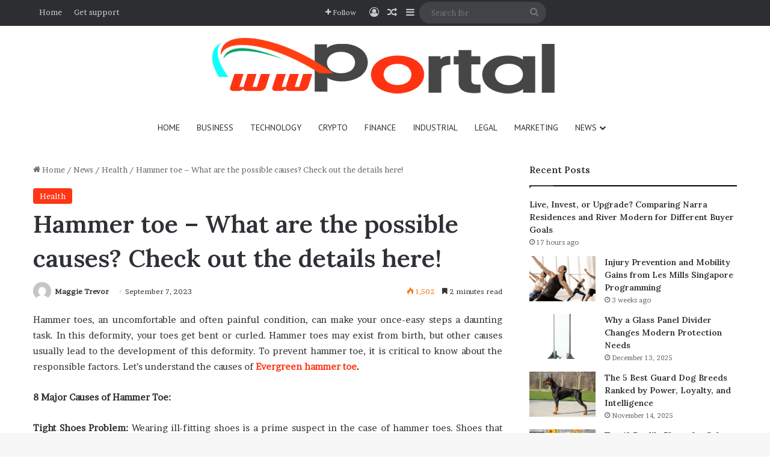

--- FILE ---
content_type: text/html; charset=UTF-8
request_url: https://wwportal.com/hammer-toe-what-are-the-possible-causes-check-out-the-details-here/
body_size: 20338
content:
<!DOCTYPE html>
<html dir="ltr" lang="en-US" prefix="og: https://ogp.me/ns#" class="" data-skin="light" prefix="og: http://ogp.me/ns#">
<head>
	<meta charset="UTF-8" />
	<link rel="profile" href="https://gmpg.org/xfn/11" />
	<title>Hammer toe – What are the possible causes? Check out the details here! |</title>

		<!-- All in One SEO 4.9.3 - aioseo.com -->
	<meta name="robots" content="max-image-preview:large" />
	<meta name="author" content="Maggie Trevor"/>
	<link rel="canonical" href="https://wwportal.com/hammer-toe-what-are-the-possible-causes-check-out-the-details-here/" />
	<meta name="generator" content="All in One SEO (AIOSEO) 4.9.3" />

		<meta name="google-site-verification" content="lQ7FeLVI6qS-zxu4rGAfB3yNnOvj7B2FhJ8o03QVh74" />
<meta name="getlinko-verify-code" content="getlinko-verify-504219d4a7ac23c91d3a7a3be41b92df5b08531b"/>
<meta name="publication-media-verification"content="f7aaa156ff484e3ab6327fbf044b012c">
		<meta property="og:locale" content="en_US" />
		<meta property="og:site_name" content="WW Portal - Global News and Perspectives |" />
		<meta property="og:type" content="article" />
		<meta property="og:title" content="Hammer toe – What are the possible causes? Check out the details here! |" />
		<meta property="og:url" content="https://wwportal.com/hammer-toe-what-are-the-possible-causes-check-out-the-details-here/" />
		<meta property="article:published_time" content="2023-09-07T10:23:38+00:00" />
		<meta property="article:modified_time" content="2023-09-07T10:46:56+00:00" />
		<meta name="twitter:card" content="summary" />
		<meta name="twitter:title" content="Hammer toe – What are the possible causes? Check out the details here! |" />
		<script type="application/ld+json" class="aioseo-schema">
			{"@context":"https:\/\/schema.org","@graph":[{"@type":"Article","@id":"https:\/\/wwportal.com\/hammer-toe-what-are-the-possible-causes-check-out-the-details-here\/#article","name":"Hammer toe \u2013 What are the possible causes? Check out the details here! |","headline":"Hammer toe &#8211; What are the possible causes? Check out the details here!","author":{"@id":"https:\/\/wwportal.com\/author\/gp_admin\/#author"},"publisher":{"@id":"https:\/\/wwportal.com\/#organization"},"datePublished":"2023-09-07T10:23:38+05:30","dateModified":"2023-09-07T10:46:56+05:30","inLanguage":"en-US","mainEntityOfPage":{"@id":"https:\/\/wwportal.com\/hammer-toe-what-are-the-possible-causes-check-out-the-details-here\/#webpage"},"isPartOf":{"@id":"https:\/\/wwportal.com\/hammer-toe-what-are-the-possible-causes-check-out-the-details-here\/#webpage"},"articleSection":"Health"},{"@type":"BreadcrumbList","@id":"https:\/\/wwportal.com\/hammer-toe-what-are-the-possible-causes-check-out-the-details-here\/#breadcrumblist","itemListElement":[{"@type":"ListItem","@id":"https:\/\/wwportal.com#listItem","position":1,"name":"Home","item":"https:\/\/wwportal.com","nextItem":{"@type":"ListItem","@id":"https:\/\/wwportal.com\/category\/news\/#listItem","name":"News"}},{"@type":"ListItem","@id":"https:\/\/wwportal.com\/category\/news\/#listItem","position":2,"name":"News","item":"https:\/\/wwportal.com\/category\/news\/","nextItem":{"@type":"ListItem","@id":"https:\/\/wwportal.com\/category\/news\/health\/#listItem","name":"Health"},"previousItem":{"@type":"ListItem","@id":"https:\/\/wwportal.com#listItem","name":"Home"}},{"@type":"ListItem","@id":"https:\/\/wwportal.com\/category\/news\/health\/#listItem","position":3,"name":"Health","item":"https:\/\/wwportal.com\/category\/news\/health\/","nextItem":{"@type":"ListItem","@id":"https:\/\/wwportal.com\/hammer-toe-what-are-the-possible-causes-check-out-the-details-here\/#listItem","name":"Hammer toe &#8211; What are the possible causes? Check out the details here!"},"previousItem":{"@type":"ListItem","@id":"https:\/\/wwportal.com\/category\/news\/#listItem","name":"News"}},{"@type":"ListItem","@id":"https:\/\/wwportal.com\/hammer-toe-what-are-the-possible-causes-check-out-the-details-here\/#listItem","position":4,"name":"Hammer toe &#8211; What are the possible causes? Check out the details here!","previousItem":{"@type":"ListItem","@id":"https:\/\/wwportal.com\/category\/news\/health\/#listItem","name":"Health"}}]},{"@type":"Organization","@id":"https:\/\/wwportal.com\/#organization","name":"WW Portal","description":"Your portal to global news, diverse perspectives, and expert insights on current events.","url":"https:\/\/wwportal.com\/"},{"@type":"Person","@id":"https:\/\/wwportal.com\/author\/gp_admin\/#author","url":"https:\/\/wwportal.com\/author\/gp_admin\/","name":"Maggie Trevor","image":{"@type":"ImageObject","@id":"https:\/\/wwportal.com\/hammer-toe-what-are-the-possible-causes-check-out-the-details-here\/#authorImage","url":"https:\/\/secure.gravatar.com\/avatar\/80792a2e4e7edcbbc0a1906169d0fa18e747e0e4f817334f88af06deab0f6918?s=96&d=mm&r=g","width":96,"height":96,"caption":"Maggie Trevor"}},{"@type":"WebPage","@id":"https:\/\/wwportal.com\/hammer-toe-what-are-the-possible-causes-check-out-the-details-here\/#webpage","url":"https:\/\/wwportal.com\/hammer-toe-what-are-the-possible-causes-check-out-the-details-here\/","name":"Hammer toe \u2013 What are the possible causes? Check out the details here! |","inLanguage":"en-US","isPartOf":{"@id":"https:\/\/wwportal.com\/#website"},"breadcrumb":{"@id":"https:\/\/wwportal.com\/hammer-toe-what-are-the-possible-causes-check-out-the-details-here\/#breadcrumblist"},"author":{"@id":"https:\/\/wwportal.com\/author\/gp_admin\/#author"},"creator":{"@id":"https:\/\/wwportal.com\/author\/gp_admin\/#author"},"datePublished":"2023-09-07T10:23:38+05:30","dateModified":"2023-09-07T10:46:56+05:30"},{"@type":"WebSite","@id":"https:\/\/wwportal.com\/#website","url":"https:\/\/wwportal.com\/","name":"WW Portal","inLanguage":"en-US","publisher":{"@id":"https:\/\/wwportal.com\/#organization"}}]}
		</script>
		<!-- All in One SEO -->

<link rel="alternate" type="application/rss+xml" title="WW Portal - Global News and Perspectives &raquo; Feed" href="https://wwportal.com/feed/" />

		<style type="text/css">
			:root{				
			--tie-preset-gradient-1: linear-gradient(135deg, rgba(6, 147, 227, 1) 0%, rgb(155, 81, 224) 100%);
			--tie-preset-gradient-2: linear-gradient(135deg, rgb(122, 220, 180) 0%, rgb(0, 208, 130) 100%);
			--tie-preset-gradient-3: linear-gradient(135deg, rgba(252, 185, 0, 1) 0%, rgba(255, 105, 0, 1) 100%);
			--tie-preset-gradient-4: linear-gradient(135deg, rgba(255, 105, 0, 1) 0%, rgb(207, 46, 46) 100%);
			--tie-preset-gradient-5: linear-gradient(135deg, rgb(238, 238, 238) 0%, rgb(169, 184, 195) 100%);
			--tie-preset-gradient-6: linear-gradient(135deg, rgb(74, 234, 220) 0%, rgb(151, 120, 209) 20%, rgb(207, 42, 186) 40%, rgb(238, 44, 130) 60%, rgb(251, 105, 98) 80%, rgb(254, 248, 76) 100%);
			--tie-preset-gradient-7: linear-gradient(135deg, rgb(255, 206, 236) 0%, rgb(152, 150, 240) 100%);
			--tie-preset-gradient-8: linear-gradient(135deg, rgb(254, 205, 165) 0%, rgb(254, 45, 45) 50%, rgb(107, 0, 62) 100%);
			--tie-preset-gradient-9: linear-gradient(135deg, rgb(255, 203, 112) 0%, rgb(199, 81, 192) 50%, rgb(65, 88, 208) 100%);
			--tie-preset-gradient-10: linear-gradient(135deg, rgb(255, 245, 203) 0%, rgb(182, 227, 212) 50%, rgb(51, 167, 181) 100%);
			--tie-preset-gradient-11: linear-gradient(135deg, rgb(202, 248, 128) 0%, rgb(113, 206, 126) 100%);
			--tie-preset-gradient-12: linear-gradient(135deg, rgb(2, 3, 129) 0%, rgb(40, 116, 252) 100%);
			--tie-preset-gradient-13: linear-gradient(135deg, #4D34FA, #ad34fa);
			--tie-preset-gradient-14: linear-gradient(135deg, #0057FF, #31B5FF);
			--tie-preset-gradient-15: linear-gradient(135deg, #FF007A, #FF81BD);
			--tie-preset-gradient-16: linear-gradient(135deg, #14111E, #4B4462);
			--tie-preset-gradient-17: linear-gradient(135deg, #F32758, #FFC581);

			
					--main-nav-background: #FFFFFF;
					--main-nav-secondry-background: rgba(0,0,0,0.03);
					--main-nav-primary-color: #0088ff;
					--main-nav-contrast-primary-color: #FFFFFF;
					--main-nav-text-color: #2c2f34;
					--main-nav-secondry-text-color: rgba(0,0,0,0.5);
					--main-nav-main-border-color: rgba(0,0,0,0.1);
					--main-nav-secondry-border-color: rgba(0,0,0,0.08);
				
			}
		</style>
	<link rel="alternate" title="oEmbed (JSON)" type="application/json+oembed" href="https://wwportal.com/wp-json/oembed/1.0/embed?url=https%3A%2F%2Fwwportal.com%2Fhammer-toe-what-are-the-possible-causes-check-out-the-details-here%2F" />
<link rel="alternate" title="oEmbed (XML)" type="text/xml+oembed" href="https://wwportal.com/wp-json/oembed/1.0/embed?url=https%3A%2F%2Fwwportal.com%2Fhammer-toe-what-are-the-possible-causes-check-out-the-details-here%2F&#038;format=xml" />

<meta property="og:title" content="Hammer toe &#8211; What are the possible causes? Check out the details here! - WW Portal - Global News and Perspectives" />
<meta property="og:type" content="article" />
<meta property="og:description" content="Hammer toes, an uncomfortable and often painful condition, can make your once-easy steps a daunting" />
<meta property="og:url" content="https://wwportal.com/hammer-toe-what-are-the-possible-causes-check-out-the-details-here/" />
<meta property="og:site_name" content="WW Portal - Global News and Perspectives" />
<meta name="viewport" content="width=device-width, initial-scale=1.0" /><style id='wp-img-auto-sizes-contain-inline-css' type='text/css'>
img:is([sizes=auto i],[sizes^="auto," i]){contain-intrinsic-size:3000px 1500px}
/*# sourceURL=wp-img-auto-sizes-contain-inline-css */
</style>
<style id='wp-emoji-styles-inline-css' type='text/css'>

	img.wp-smiley, img.emoji {
		display: inline !important;
		border: none !important;
		box-shadow: none !important;
		height: 1em !important;
		width: 1em !important;
		margin: 0 0.07em !important;
		vertical-align: -0.1em !important;
		background: none !important;
		padding: 0 !important;
	}
/*# sourceURL=wp-emoji-styles-inline-css */
</style>
<style id='wp-block-library-inline-css' type='text/css'>
:root{--wp-block-synced-color:#7a00df;--wp-block-synced-color--rgb:122,0,223;--wp-bound-block-color:var(--wp-block-synced-color);--wp-editor-canvas-background:#ddd;--wp-admin-theme-color:#007cba;--wp-admin-theme-color--rgb:0,124,186;--wp-admin-theme-color-darker-10:#006ba1;--wp-admin-theme-color-darker-10--rgb:0,107,160.5;--wp-admin-theme-color-darker-20:#005a87;--wp-admin-theme-color-darker-20--rgb:0,90,135;--wp-admin-border-width-focus:2px}@media (min-resolution:192dpi){:root{--wp-admin-border-width-focus:1.5px}}.wp-element-button{cursor:pointer}:root .has-very-light-gray-background-color{background-color:#eee}:root .has-very-dark-gray-background-color{background-color:#313131}:root .has-very-light-gray-color{color:#eee}:root .has-very-dark-gray-color{color:#313131}:root .has-vivid-green-cyan-to-vivid-cyan-blue-gradient-background{background:linear-gradient(135deg,#00d084,#0693e3)}:root .has-purple-crush-gradient-background{background:linear-gradient(135deg,#34e2e4,#4721fb 50%,#ab1dfe)}:root .has-hazy-dawn-gradient-background{background:linear-gradient(135deg,#faaca8,#dad0ec)}:root .has-subdued-olive-gradient-background{background:linear-gradient(135deg,#fafae1,#67a671)}:root .has-atomic-cream-gradient-background{background:linear-gradient(135deg,#fdd79a,#004a59)}:root .has-nightshade-gradient-background{background:linear-gradient(135deg,#330968,#31cdcf)}:root .has-midnight-gradient-background{background:linear-gradient(135deg,#020381,#2874fc)}:root{--wp--preset--font-size--normal:16px;--wp--preset--font-size--huge:42px}.has-regular-font-size{font-size:1em}.has-larger-font-size{font-size:2.625em}.has-normal-font-size{font-size:var(--wp--preset--font-size--normal)}.has-huge-font-size{font-size:var(--wp--preset--font-size--huge)}.has-text-align-center{text-align:center}.has-text-align-left{text-align:left}.has-text-align-right{text-align:right}.has-fit-text{white-space:nowrap!important}#end-resizable-editor-section{display:none}.aligncenter{clear:both}.items-justified-left{justify-content:flex-start}.items-justified-center{justify-content:center}.items-justified-right{justify-content:flex-end}.items-justified-space-between{justify-content:space-between}.screen-reader-text{border:0;clip-path:inset(50%);height:1px;margin:-1px;overflow:hidden;padding:0;position:absolute;width:1px;word-wrap:normal!important}.screen-reader-text:focus{background-color:#ddd;clip-path:none;color:#444;display:block;font-size:1em;height:auto;left:5px;line-height:normal;padding:15px 23px 14px;text-decoration:none;top:5px;width:auto;z-index:100000}html :where(.has-border-color){border-style:solid}html :where([style*=border-top-color]){border-top-style:solid}html :where([style*=border-right-color]){border-right-style:solid}html :where([style*=border-bottom-color]){border-bottom-style:solid}html :where([style*=border-left-color]){border-left-style:solid}html :where([style*=border-width]){border-style:solid}html :where([style*=border-top-width]){border-top-style:solid}html :where([style*=border-right-width]){border-right-style:solid}html :where([style*=border-bottom-width]){border-bottom-style:solid}html :where([style*=border-left-width]){border-left-style:solid}html :where(img[class*=wp-image-]){height:auto;max-width:100%}:where(figure){margin:0 0 1em}html :where(.is-position-sticky){--wp-admin--admin-bar--position-offset:var(--wp-admin--admin-bar--height,0px)}@media screen and (max-width:600px){html :where(.is-position-sticky){--wp-admin--admin-bar--position-offset:0px}}

/*# sourceURL=wp-block-library-inline-css */
</style><style id='global-styles-inline-css' type='text/css'>
:root{--wp--preset--aspect-ratio--square: 1;--wp--preset--aspect-ratio--4-3: 4/3;--wp--preset--aspect-ratio--3-4: 3/4;--wp--preset--aspect-ratio--3-2: 3/2;--wp--preset--aspect-ratio--2-3: 2/3;--wp--preset--aspect-ratio--16-9: 16/9;--wp--preset--aspect-ratio--9-16: 9/16;--wp--preset--color--black: #000000;--wp--preset--color--cyan-bluish-gray: #abb8c3;--wp--preset--color--white: #ffffff;--wp--preset--color--pale-pink: #f78da7;--wp--preset--color--vivid-red: #cf2e2e;--wp--preset--color--luminous-vivid-orange: #ff6900;--wp--preset--color--luminous-vivid-amber: #fcb900;--wp--preset--color--light-green-cyan: #7bdcb5;--wp--preset--color--vivid-green-cyan: #00d084;--wp--preset--color--pale-cyan-blue: #8ed1fc;--wp--preset--color--vivid-cyan-blue: #0693e3;--wp--preset--color--vivid-purple: #9b51e0;--wp--preset--gradient--vivid-cyan-blue-to-vivid-purple: linear-gradient(135deg,rgb(6,147,227) 0%,rgb(155,81,224) 100%);--wp--preset--gradient--light-green-cyan-to-vivid-green-cyan: linear-gradient(135deg,rgb(122,220,180) 0%,rgb(0,208,130) 100%);--wp--preset--gradient--luminous-vivid-amber-to-luminous-vivid-orange: linear-gradient(135deg,rgb(252,185,0) 0%,rgb(255,105,0) 100%);--wp--preset--gradient--luminous-vivid-orange-to-vivid-red: linear-gradient(135deg,rgb(255,105,0) 0%,rgb(207,46,46) 100%);--wp--preset--gradient--very-light-gray-to-cyan-bluish-gray: linear-gradient(135deg,rgb(238,238,238) 0%,rgb(169,184,195) 100%);--wp--preset--gradient--cool-to-warm-spectrum: linear-gradient(135deg,rgb(74,234,220) 0%,rgb(151,120,209) 20%,rgb(207,42,186) 40%,rgb(238,44,130) 60%,rgb(251,105,98) 80%,rgb(254,248,76) 100%);--wp--preset--gradient--blush-light-purple: linear-gradient(135deg,rgb(255,206,236) 0%,rgb(152,150,240) 100%);--wp--preset--gradient--blush-bordeaux: linear-gradient(135deg,rgb(254,205,165) 0%,rgb(254,45,45) 50%,rgb(107,0,62) 100%);--wp--preset--gradient--luminous-dusk: linear-gradient(135deg,rgb(255,203,112) 0%,rgb(199,81,192) 50%,rgb(65,88,208) 100%);--wp--preset--gradient--pale-ocean: linear-gradient(135deg,rgb(255,245,203) 0%,rgb(182,227,212) 50%,rgb(51,167,181) 100%);--wp--preset--gradient--electric-grass: linear-gradient(135deg,rgb(202,248,128) 0%,rgb(113,206,126) 100%);--wp--preset--gradient--midnight: linear-gradient(135deg,rgb(2,3,129) 0%,rgb(40,116,252) 100%);--wp--preset--font-size--small: 13px;--wp--preset--font-size--medium: 20px;--wp--preset--font-size--large: 36px;--wp--preset--font-size--x-large: 42px;--wp--preset--spacing--20: 0.44rem;--wp--preset--spacing--30: 0.67rem;--wp--preset--spacing--40: 1rem;--wp--preset--spacing--50: 1.5rem;--wp--preset--spacing--60: 2.25rem;--wp--preset--spacing--70: 3.38rem;--wp--preset--spacing--80: 5.06rem;--wp--preset--shadow--natural: 6px 6px 9px rgba(0, 0, 0, 0.2);--wp--preset--shadow--deep: 12px 12px 50px rgba(0, 0, 0, 0.4);--wp--preset--shadow--sharp: 6px 6px 0px rgba(0, 0, 0, 0.2);--wp--preset--shadow--outlined: 6px 6px 0px -3px rgb(255, 255, 255), 6px 6px rgb(0, 0, 0);--wp--preset--shadow--crisp: 6px 6px 0px rgb(0, 0, 0);}:where(.is-layout-flex){gap: 0.5em;}:where(.is-layout-grid){gap: 0.5em;}body .is-layout-flex{display: flex;}.is-layout-flex{flex-wrap: wrap;align-items: center;}.is-layout-flex > :is(*, div){margin: 0;}body .is-layout-grid{display: grid;}.is-layout-grid > :is(*, div){margin: 0;}:where(.wp-block-columns.is-layout-flex){gap: 2em;}:where(.wp-block-columns.is-layout-grid){gap: 2em;}:where(.wp-block-post-template.is-layout-flex){gap: 1.25em;}:where(.wp-block-post-template.is-layout-grid){gap: 1.25em;}.has-black-color{color: var(--wp--preset--color--black) !important;}.has-cyan-bluish-gray-color{color: var(--wp--preset--color--cyan-bluish-gray) !important;}.has-white-color{color: var(--wp--preset--color--white) !important;}.has-pale-pink-color{color: var(--wp--preset--color--pale-pink) !important;}.has-vivid-red-color{color: var(--wp--preset--color--vivid-red) !important;}.has-luminous-vivid-orange-color{color: var(--wp--preset--color--luminous-vivid-orange) !important;}.has-luminous-vivid-amber-color{color: var(--wp--preset--color--luminous-vivid-amber) !important;}.has-light-green-cyan-color{color: var(--wp--preset--color--light-green-cyan) !important;}.has-vivid-green-cyan-color{color: var(--wp--preset--color--vivid-green-cyan) !important;}.has-pale-cyan-blue-color{color: var(--wp--preset--color--pale-cyan-blue) !important;}.has-vivid-cyan-blue-color{color: var(--wp--preset--color--vivid-cyan-blue) !important;}.has-vivid-purple-color{color: var(--wp--preset--color--vivid-purple) !important;}.has-black-background-color{background-color: var(--wp--preset--color--black) !important;}.has-cyan-bluish-gray-background-color{background-color: var(--wp--preset--color--cyan-bluish-gray) !important;}.has-white-background-color{background-color: var(--wp--preset--color--white) !important;}.has-pale-pink-background-color{background-color: var(--wp--preset--color--pale-pink) !important;}.has-vivid-red-background-color{background-color: var(--wp--preset--color--vivid-red) !important;}.has-luminous-vivid-orange-background-color{background-color: var(--wp--preset--color--luminous-vivid-orange) !important;}.has-luminous-vivid-amber-background-color{background-color: var(--wp--preset--color--luminous-vivid-amber) !important;}.has-light-green-cyan-background-color{background-color: var(--wp--preset--color--light-green-cyan) !important;}.has-vivid-green-cyan-background-color{background-color: var(--wp--preset--color--vivid-green-cyan) !important;}.has-pale-cyan-blue-background-color{background-color: var(--wp--preset--color--pale-cyan-blue) !important;}.has-vivid-cyan-blue-background-color{background-color: var(--wp--preset--color--vivid-cyan-blue) !important;}.has-vivid-purple-background-color{background-color: var(--wp--preset--color--vivid-purple) !important;}.has-black-border-color{border-color: var(--wp--preset--color--black) !important;}.has-cyan-bluish-gray-border-color{border-color: var(--wp--preset--color--cyan-bluish-gray) !important;}.has-white-border-color{border-color: var(--wp--preset--color--white) !important;}.has-pale-pink-border-color{border-color: var(--wp--preset--color--pale-pink) !important;}.has-vivid-red-border-color{border-color: var(--wp--preset--color--vivid-red) !important;}.has-luminous-vivid-orange-border-color{border-color: var(--wp--preset--color--luminous-vivid-orange) !important;}.has-luminous-vivid-amber-border-color{border-color: var(--wp--preset--color--luminous-vivid-amber) !important;}.has-light-green-cyan-border-color{border-color: var(--wp--preset--color--light-green-cyan) !important;}.has-vivid-green-cyan-border-color{border-color: var(--wp--preset--color--vivid-green-cyan) !important;}.has-pale-cyan-blue-border-color{border-color: var(--wp--preset--color--pale-cyan-blue) !important;}.has-vivid-cyan-blue-border-color{border-color: var(--wp--preset--color--vivid-cyan-blue) !important;}.has-vivid-purple-border-color{border-color: var(--wp--preset--color--vivid-purple) !important;}.has-vivid-cyan-blue-to-vivid-purple-gradient-background{background: var(--wp--preset--gradient--vivid-cyan-blue-to-vivid-purple) !important;}.has-light-green-cyan-to-vivid-green-cyan-gradient-background{background: var(--wp--preset--gradient--light-green-cyan-to-vivid-green-cyan) !important;}.has-luminous-vivid-amber-to-luminous-vivid-orange-gradient-background{background: var(--wp--preset--gradient--luminous-vivid-amber-to-luminous-vivid-orange) !important;}.has-luminous-vivid-orange-to-vivid-red-gradient-background{background: var(--wp--preset--gradient--luminous-vivid-orange-to-vivid-red) !important;}.has-very-light-gray-to-cyan-bluish-gray-gradient-background{background: var(--wp--preset--gradient--very-light-gray-to-cyan-bluish-gray) !important;}.has-cool-to-warm-spectrum-gradient-background{background: var(--wp--preset--gradient--cool-to-warm-spectrum) !important;}.has-blush-light-purple-gradient-background{background: var(--wp--preset--gradient--blush-light-purple) !important;}.has-blush-bordeaux-gradient-background{background: var(--wp--preset--gradient--blush-bordeaux) !important;}.has-luminous-dusk-gradient-background{background: var(--wp--preset--gradient--luminous-dusk) !important;}.has-pale-ocean-gradient-background{background: var(--wp--preset--gradient--pale-ocean) !important;}.has-electric-grass-gradient-background{background: var(--wp--preset--gradient--electric-grass) !important;}.has-midnight-gradient-background{background: var(--wp--preset--gradient--midnight) !important;}.has-small-font-size{font-size: var(--wp--preset--font-size--small) !important;}.has-medium-font-size{font-size: var(--wp--preset--font-size--medium) !important;}.has-large-font-size{font-size: var(--wp--preset--font-size--large) !important;}.has-x-large-font-size{font-size: var(--wp--preset--font-size--x-large) !important;}
/*# sourceURL=global-styles-inline-css */
</style>

<style id='classic-theme-styles-inline-css' type='text/css'>
/*! This file is auto-generated */
.wp-block-button__link{color:#fff;background-color:#32373c;border-radius:9999px;box-shadow:none;text-decoration:none;padding:calc(.667em + 2px) calc(1.333em + 2px);font-size:1.125em}.wp-block-file__button{background:#32373c;color:#fff;text-decoration:none}
/*# sourceURL=/wp-includes/css/classic-themes.min.css */
</style>
<link rel='stylesheet' id='contact-form-7-css' href='https://wwportal.com/wp-content/plugins/contact-form-7/includes/css/styles.css?ver=6.1.4' type='text/css' media='all' />
<style id='contact-form-7-inline-css' type='text/css'>
.wpcf7 .wpcf7-recaptcha iframe {margin-bottom: 0;}.wpcf7 .wpcf7-recaptcha[data-align="center"] > div {margin: 0 auto;}.wpcf7 .wpcf7-recaptcha[data-align="right"] > div {margin: 0 0 0 auto;}
/*# sourceURL=contact-form-7-inline-css */
</style>
<link rel='stylesheet' id='tie-css-base-css' href='https://wwportal.com/wp-content/themes/jannah/assets/css/base.min.css?ver=7.1.0' type='text/css' media='all' />
<link rel='stylesheet' id='tie-css-styles-css' href='https://wwportal.com/wp-content/themes/jannah/assets/css/style.min.css?ver=7.1.0' type='text/css' media='all' />
<link rel='stylesheet' id='tie-css-widgets-css' href='https://wwportal.com/wp-content/themes/jannah/assets/css/widgets.min.css?ver=7.1.0' type='text/css' media='all' />
<link rel='stylesheet' id='tie-css-helpers-css' href='https://wwportal.com/wp-content/themes/jannah/assets/css/helpers.min.css?ver=7.1.0' type='text/css' media='all' />
<link rel='stylesheet' id='tie-fontawesome5-css' href='https://wwportal.com/wp-content/themes/jannah/assets/css/fontawesome.css?ver=7.1.0' type='text/css' media='all' />
<link rel='stylesheet' id='tie-css-ilightbox-css' href='https://wwportal.com/wp-content/themes/jannah/assets/ilightbox/dark-skin/skin.css?ver=7.1.0' type='text/css' media='all' />
<link rel='stylesheet' id='tie-css-single-css' href='https://wwportal.com/wp-content/themes/jannah/assets/css/single.min.css?ver=7.1.0' type='text/css' media='all' />
<link rel='stylesheet' id='tie-css-print-css' href='https://wwportal.com/wp-content/themes/jannah/assets/css/print.css?ver=7.1.0' type='text/css' media='print' />
<style id='tie-css-print-inline-css' type='text/css'>
.wf-active body{font-family: 'Brawler';}.wf-active .logo-text,.wf-active h1,.wf-active h2,.wf-active h3,.wf-active h4,.wf-active h5,.wf-active h6,.wf-active .the-subtitle{font-family: 'Lora';}.wf-active #main-nav .main-menu > ul > li > a{font-family: 'PT Sans';}#main-nav .main-menu > ul > li > a{font-weight: 400;text-transform: uppercase;}:root:root{--brand-color: #ff3413;--dark-brand-color: #cd0200;--bright-color: #FFFFFF;--base-color: #2c2f34;}#reading-position-indicator{box-shadow: 0 0 10px rgba( 255,52,19,0.7);}:root:root{--brand-color: #ff3413;--dark-brand-color: #cd0200;--bright-color: #FFFFFF;--base-color: #2c2f34;}#reading-position-indicator{box-shadow: 0 0 10px rgba( 255,52,19,0.7);}.container-wrapper,.the-global-title,.comment-reply-title,.tabs,.flex-tabs .flexMenu-popup,.magazine1 .tabs-vertical .tabs li a,.magazine1 .tabs-vertical:after,.mag-box .show-more-button,.white-bg .social-icons-item a,textarea,input,select,.toggle,.post-content-slideshow,.post-content-slideshow .slider-nav-wrapper,.share-buttons-bottom,.pages-numbers a,.pages-nav-item,.first-last-pages .pagination-icon,.multiple-post-pages .post-page-numbers,#story-highlights li,.review-item,.review-summary,.user-rate-wrap,.review-final-score,.tabs a{border-color: #000000 !important;}.magazine1 .tabs a{border-bottom-color: transparent !important;}.fullwidth-area .tagcloud a:not(:hover){background: transparent;box-shadow: inset 0 0 0 3px #000000;}.subscribe-widget-content .subscribe-subtitle:after,.white-bg .social-icons-item:before{background-color: #000000 !important;}#top-nav,.search-in-top-nav{--tie-buttons-color: #ffffff;--tie-buttons-border-color: #ffffff;--tie-buttons-text: #000000;--tie-buttons-hover-color: #e1e1e1;}#top-nav a:hover,#top-nav .menu li:hover > a,#top-nav .menu > .tie-current-menu > a,#top-nav .components > li:hover > a,#top-nav .components #search-submit:hover,#autocomplete-suggestions.search-in-top-nav .post-title a:hover{color: #ffffff;}#theme-header:not(.main-nav-boxed) #main-nav,.main-nav-boxed .main-menu-wrapper{border-right: 0 none !important;border-left : 0 none !important;border-top : 0 none !important;}#theme-header:not(.main-nav-boxed) #main-nav,.main-nav-boxed .main-menu-wrapper{border-right: 0 none !important;border-left : 0 none !important;border-bottom : 0 none !important;}.main-nav,.search-in-main-nav{--main-nav-primary-color: #222222;--tie-buttons-color: #222222;--tie-buttons-border-color: #222222;--tie-buttons-text: #FFFFFF;--tie-buttons-hover-color: #040404;}#main-nav .mega-links-head:after,#main-nav .cats-horizontal a.is-active,#main-nav .cats-horizontal a:hover,#main-nav .spinner > div{background-color: #222222;}#main-nav .menu ul li:hover > a,#main-nav .menu ul li.current-menu-item:not(.mega-link-column) > a,#main-nav .components a:hover,#main-nav .components > li:hover > a,#main-nav #search-submit:hover,#main-nav .cats-vertical a.is-active,#main-nav .cats-vertical a:hover,#main-nav .mega-menu .post-meta a:hover,#main-nav .mega-menu .post-box-title a:hover,#autocomplete-suggestions.search-in-main-nav a:hover,#main-nav .spinner-circle:after{color: #222222;}#main-nav .menu > li.tie-current-menu > a,#main-nav .menu > li:hover > a,.theme-header #main-nav .mega-menu .cats-horizontal a.is-active,.theme-header #main-nav .mega-menu .cats-horizontal a:hover{color: #FFFFFF;}#main-nav .menu > li.tie-current-menu > a:before,#main-nav .menu > li:hover > a:before{border-top-color: #FFFFFF;}#footer{background-color: #d6d6d6;}#footer .posts-list-counter .posts-list-items li.widget-post-list:before{border-color: #d6d6d6;}#footer .timeline-widget a .date:before{border-color: rgba(214,214,214,0.8);}#footer .footer-boxed-widget-area,#footer textarea,#footer input:not([type=submit]),#footer select,#footer code,#footer kbd,#footer pre,#footer samp,#footer .show-more-button,#footer .slider-links .tie-slider-nav span,#footer #wp-calendar,#footer #wp-calendar tbody td,#footer #wp-calendar thead th,#footer .widget.buddypress .item-options a{border-color: rgba(0,0,0,0.1);}#footer .social-statistics-widget .white-bg li.social-icons-item a,#footer .widget_tag_cloud .tagcloud a,#footer .latest-tweets-widget .slider-links .tie-slider-nav span,#footer .widget_layered_nav_filters a{border-color: rgba(0,0,0,0.1);}#footer .social-statistics-widget .white-bg li:before{background: rgba(0,0,0,0.1);}.site-footer #wp-calendar tbody td{background: rgba(0,0,0,0.02);}#footer .white-bg .social-icons-item a span.followers span,#footer .circle-three-cols .social-icons-item a .followers-num,#footer .circle-three-cols .social-icons-item a .followers-name{color: rgba(0,0,0,0.8);}#footer .timeline-widget ul:before,#footer .timeline-widget a:not(:hover) .date:before{background-color: #b8b8b8;}#footer .widget-title,#footer .widget-title a:not(:hover){color: #000000;}#footer,#footer textarea,#footer input:not([type='submit']),#footer select,#footer #wp-calendar tbody,#footer .tie-slider-nav li span:not(:hover),#footer .widget_categories li a:before,#footer .widget_product_categories li a:before,#footer .widget_layered_nav li a:before,#footer .widget_archive li a:before,#footer .widget_nav_menu li a:before,#footer .widget_meta li a:before,#footer .widget_pages li a:before,#footer .widget_recent_entries li a:before,#footer .widget_display_forums li a:before,#footer .widget_display_views li a:before,#footer .widget_rss li a:before,#footer .widget_display_stats dt:before,#footer .subscribe-widget-content h3,#footer .about-author .social-icons a:not(:hover) span{color: #333333;}#footer post-widget-body .meta-item,#footer .post-meta,#footer .stream-title,#footer.dark-skin .timeline-widget .date,#footer .wp-caption .wp-caption-text,#footer .rss-date{color: rgba(51,51,51,0.7);}#footer input::-moz-placeholder{color: #333333;}#footer input:-moz-placeholder{color: #333333;}#footer input:-ms-input-placeholder{color: #333333;}#footer input::-webkit-input-placeholder{color: #333333;}.site-footer.dark-skin a:not(:hover){color: #111111;}#footer .site-info a:not(:hover){color: #efefef;}#footer .site-info a:hover{color: #ffffff;}.tie-cat-66,.tie-cat-item-66 > span{background-color:#e67e22 !important;color:#FFFFFF !important;}.tie-cat-66:after{border-top-color:#e67e22 !important;}.tie-cat-66:hover{background-color:#c86004 !important;}.tie-cat-66:hover:after{border-top-color:#c86004 !important;}.tie-cat-73,.tie-cat-item-73 > span{background-color:#2ecc71 !important;color:#FFFFFF !important;}.tie-cat-73:after{border-top-color:#2ecc71 !important;}.tie-cat-73:hover{background-color:#10ae53 !important;}.tie-cat-73:hover:after{border-top-color:#10ae53 !important;}.tie-cat-78,.tie-cat-item-78 > span{background-color:#9b59b6 !important;color:#FFFFFF !important;}.tie-cat-78:after{border-top-color:#9b59b6 !important;}.tie-cat-78:hover{background-color:#7d3b98 !important;}.tie-cat-78:hover:after{border-top-color:#7d3b98 !important;}.tie-cat-79,.tie-cat-item-79 > span{background-color:#34495e !important;color:#FFFFFF !important;}.tie-cat-79:after{border-top-color:#34495e !important;}.tie-cat-79:hover{background-color:#162b40 !important;}.tie-cat-79:hover:after{border-top-color:#162b40 !important;}.tie-cat-3,.tie-cat-item-3 > span{background-color:#795548 !important;color:#FFFFFF !important;}.tie-cat-3:after{border-top-color:#795548 !important;}.tie-cat-3:hover{background-color:#5b372a !important;}.tie-cat-3:hover:after{border-top-color:#5b372a !important;}.tie-cat-81,.tie-cat-item-81 > span{background-color:#4CAF50 !important;color:#FFFFFF !important;}.tie-cat-81:after{border-top-color:#4CAF50 !important;}.tie-cat-81:hover{background-color:#2e9132 !important;}.tie-cat-81:hover:after{border-top-color:#2e9132 !important;}
/*# sourceURL=tie-css-print-inline-css */
</style>
<script type="text/javascript" src="https://wwportal.com/wp-includes/js/jquery/jquery.min.js?ver=3.7.1" id="jquery-core-js"></script>
<script type="text/javascript" src="https://wwportal.com/wp-includes/js/jquery/jquery-migrate.min.js?ver=3.4.1" id="jquery-migrate-js"></script>
<link rel="https://api.w.org/" href="https://wwportal.com/wp-json/" /><link rel="alternate" title="JSON" type="application/json" href="https://wwportal.com/wp-json/wp/v2/posts/7710" /><link rel="EditURI" type="application/rsd+xml" title="RSD" href="https://wwportal.com/xmlrpc.php?rsd" />
<meta name="generator" content="WordPress 6.9" />
<link rel='shortlink' href='https://wwportal.com/?p=7710' />
 <meta name="description" content="Hammer toes, an uncomfortable and often painful condition, can make your once-easy steps a daunting task. In this deformity, your toes get bent or cur" /><meta http-equiv="X-UA-Compatible" content="IE=edge">
</head>

<body id="tie-body" class="wp-singular post-template-default single single-post postid-7710 single-format-standard wp-theme-jannah wrapper-has-shadow block-head-1 magazine2 is-thumb-overlay-disabled is-desktop is-header-layout-2 sidebar-right has-sidebar post-layout-1 narrow-title-narrow-media is-standard-format has-mobile-share post-has-toggle hide_share_post_top hide_share_post_bottom">



<div class="background-overlay">

	<div id="tie-container" class="site tie-container">

		
		<div id="tie-wrapper">

			
<header id="theme-header" class="theme-header header-layout-2 main-nav-light main-nav-default-light main-nav-below main-nav-boxed no-stream-item top-nav-active top-nav-dark top-nav-default-dark top-nav-above has-normal-width-logo mobile-header-default">
	
<nav id="top-nav" data-skin="search-in-top-nav" class="has-menu-components top-nav header-nav live-search-parent" aria-label="Secondary Navigation">
	<div class="container">
		<div class="topbar-wrapper">

			
			<div class="tie-alignleft">
				<div class="top-menu header-menu"><ul id="menu-top-menu" class="menu"><li id="menu-item-4903" class="menu-item menu-item-type-post_type menu-item-object-page menu-item-4903"><a href="https://wwportal.com/home-page/" title="						">Home</a></li>
<li id="menu-item-5404" class="menu-item menu-item-type-post_type menu-item-object-page menu-item-5404"><a href="https://wwportal.com/get-support/">Get support</a></li>
</ul></div>			</div><!-- .tie-alignleft /-->

			<div class="tie-alignright">
				<ul class="components">		<li class="list-social-icons menu-item custom-menu-link">
			<a href="#" class="follow-btn">
				<span class="tie-icon-plus" aria-hidden="true"></span>
				<span class="follow-text">Follow</span>
			</a>
			<ul class="dropdown-social-icons comp-sub-menu"></ul><!-- #dropdown-social-icons /-->		</li><!-- #list-social-icons /-->
		
	
		<li class=" popup-login-icon menu-item custom-menu-link">
			<a href="#" class="lgoin-btn tie-popup-trigger">
				<span class="tie-icon-author" aria-hidden="true"></span>
				<span class="screen-reader-text">Log In</span>			</a>
		</li>

				<li class="random-post-icon menu-item custom-menu-link">
		<a href="/hammer-toe-what-are-the-possible-causes-check-out-the-details-here/?random-post=1" class="random-post" title="Random Article" rel="nofollow">
			<span class="tie-icon-random" aria-hidden="true"></span>
			<span class="screen-reader-text">Random Article</span>
		</a>
	</li>
		<li class="side-aside-nav-icon menu-item custom-menu-link">
		<a href="#">
			<span class="tie-icon-navicon" aria-hidden="true"></span>
			<span class="screen-reader-text">Sidebar</span>
		</a>
	</li>
				<li class="search-bar menu-item custom-menu-link" aria-label="Search">
				<form method="get" id="search" action="https://wwportal.com/">
					<input id="search-input" class="is-ajax-search"  inputmode="search" type="text" name="s" title="Search for" placeholder="Search for" />
					<button id="search-submit" type="submit">
						<span class="tie-icon-search tie-search-icon" aria-hidden="true"></span>
						<span class="screen-reader-text">Search for</span>
					</button>
				</form>
			</li>
			</ul><!-- Components -->			</div><!-- .tie-alignright /-->

		</div><!-- .topbar-wrapper /-->
	</div><!-- .container /-->
</nav><!-- #top-nav /-->

<div class="container header-container">
	<div class="tie-row logo-row">

		
		<div class="logo-wrapper">
			<div class="tie-col-md-4 logo-container clearfix">
				
		<div id="logo" class="image-logo" style="margin-top: 20px; margin-bottom: 20px;">

			
			<a title="WW Portal - Global News and Perspectives" href="https://wwportal.com/">
				
				<picture class="tie-logo-default tie-logo-picture">
					<source class="tie-logo-source-default tie-logo-source" srcset="https://wwportal.com/wp-content/uploads/2024/04/wwportal.png" media="(max-width:991px)">
					<source class="tie-logo-source-default tie-logo-source" srcset="https://wwportal.com/wp-content/uploads/2024/04/wwportal.png">
					<img class="tie-logo-img-default tie-logo-img" src="https://wwportal.com/wp-content/uploads/2024/04/wwportal.png" alt="WW Portal - Global News and Perspectives" width="578" height="99" style="max-height:99px; width: auto;" />
				</picture>
						</a>

			
		</div><!-- #logo /-->

		<div id="mobile-header-components-area_2" class="mobile-header-components"><ul class="components"><li class="mobile-component_menu custom-menu-link"><a href="#" id="mobile-menu-icon" class=""><span class="tie-mobile-menu-icon nav-icon is-layout-1"></span><span class="screen-reader-text">Menu</span></a></li></ul></div>			</div><!-- .tie-col /-->
		</div><!-- .logo-wrapper /-->

		
	</div><!-- .tie-row /-->
</div><!-- .container /-->

<div class="main-nav-wrapper">
	<nav id="main-nav"  class="main-nav header-nav menu-style-default menu-style-solid-bg"  aria-label="Primary Navigation">
		<div class="container">

			<div class="main-menu-wrapper">

				
				<div id="menu-components-wrap">

					
					<div class="main-menu main-menu-wrap">
						<div id="main-nav-menu" class="main-menu header-menu"><ul id="menu-footer" class="menu"><li id="menu-item-7730" class="menu-item menu-item-type-custom menu-item-object-custom menu-item-home menu-item-7730"><a href="https://wwportal.com/">Home</a></li>
<li id="menu-item-5151" class="menu-item menu-item-type-taxonomy menu-item-object-category menu-item-5151"><a href="https://wwportal.com/category/business/">Business</a></li>
<li id="menu-item-5168" class="menu-item menu-item-type-taxonomy menu-item-object-category menu-item-5168"><a href="https://wwportal.com/category/technology/">Technology</a></li>
<li id="menu-item-5152" class="menu-item menu-item-type-taxonomy menu-item-object-category menu-item-5152"><a href="https://wwportal.com/category/crypto/">Crypto</a></li>
<li id="menu-item-5153" class="menu-item menu-item-type-taxonomy menu-item-object-category menu-item-5153"><a href="https://wwportal.com/category/finance/">Finance</a></li>
<li id="menu-item-5154" class="menu-item menu-item-type-taxonomy menu-item-object-category menu-item-5154"><a href="https://wwportal.com/category/industrial/">Industrial</a></li>
<li id="menu-item-5155" class="menu-item menu-item-type-taxonomy menu-item-object-category menu-item-5155"><a href="https://wwportal.com/category/legal/">Legal</a></li>
<li id="menu-item-5156" class="menu-item menu-item-type-taxonomy menu-item-object-category menu-item-5156"><a href="https://wwportal.com/category/marketing/">Marketing</a></li>
<li id="menu-item-5157" class="menu-item menu-item-type-taxonomy menu-item-object-category current-post-ancestor menu-item-has-children menu-item-5157"><a href="https://wwportal.com/category/news/">News</a>
<ul class="sub-menu menu-sub-content">
	<li id="menu-item-5158" class="menu-item menu-item-type-taxonomy menu-item-object-category menu-item-5158"><a href="https://wwportal.com/category/news/automotive/">Automotive</a></li>
	<li id="menu-item-5159" class="menu-item menu-item-type-taxonomy menu-item-object-category menu-item-5159"><a href="https://wwportal.com/category/news/education/">Education</a></li>
	<li id="menu-item-5160" class="menu-item menu-item-type-taxonomy menu-item-object-category menu-item-5160"><a href="https://wwportal.com/category/news/entertainment/">Entertainment</a></li>
	<li id="menu-item-5161" class="menu-item menu-item-type-taxonomy menu-item-object-category menu-item-5161"><a href="https://wwportal.com/category/news/fashion/">Fashion</a></li>
	<li id="menu-item-5162" class="menu-item menu-item-type-taxonomy menu-item-object-category current-post-ancestor current-menu-parent current-post-parent menu-item-5162"><a href="https://wwportal.com/category/news/health/">Health</a></li>
	<li id="menu-item-5163" class="menu-item menu-item-type-taxonomy menu-item-object-category menu-item-5163"><a href="https://wwportal.com/category/news/home/">Home</a></li>
	<li id="menu-item-5164" class="menu-item menu-item-type-taxonomy menu-item-object-category menu-item-5164"><a href="https://wwportal.com/category/news/real-estate/">Real Estate</a></li>
	<li id="menu-item-5165" class="menu-item menu-item-type-taxonomy menu-item-object-category menu-item-5165"><a href="https://wwportal.com/category/news/shopping/">Shopping</a></li>
	<li id="menu-item-5166" class="menu-item menu-item-type-taxonomy menu-item-object-category menu-item-5166"><a href="https://wwportal.com/category/news/sports/">Sports</a></li>
	<li id="menu-item-5167" class="menu-item menu-item-type-taxonomy menu-item-object-category menu-item-5167"><a href="https://wwportal.com/category/news/travel/">Travel</a></li>
</ul>
</li>
</ul></div>					</div><!-- .main-menu /-->

					<ul class="components"></ul><!-- Components -->
				</div><!-- #menu-components-wrap /-->
			</div><!-- .main-menu-wrapper /-->
		</div><!-- .container /-->

			</nav><!-- #main-nav /-->
</div><!-- .main-nav-wrapper /-->

</header>

<div id="content" class="site-content container"><div id="main-content-row" class="tie-row main-content-row">

<div class="main-content tie-col-md-8 tie-col-xs-12" role="main">

	
	<article id="the-post" class="container-wrapper post-content tie-standard">

		
<header class="entry-header-outer">

	<nav id="breadcrumb"><a href="https://wwportal.com/"><span class="tie-icon-home" aria-hidden="true"></span> Home</a><em class="delimiter">/</em><a href="https://wwportal.com/category/news/">News</a><em class="delimiter">/</em><a href="https://wwportal.com/category/news/health/">Health</a><em class="delimiter">/</em><span class="current">Hammer toe &#8211; What are the possible causes? Check out the details here!</span></nav><script type="application/ld+json">{"@context":"http:\/\/schema.org","@type":"BreadcrumbList","@id":"#Breadcrumb","itemListElement":[{"@type":"ListItem","position":1,"item":{"name":"Home","@id":"https:\/\/wwportal.com\/"}},{"@type":"ListItem","position":2,"item":{"name":"News","@id":"https:\/\/wwportal.com\/category\/news\/"}},{"@type":"ListItem","position":3,"item":{"name":"Health","@id":"https:\/\/wwportal.com\/category\/news\/health\/"}}]}</script>
	<div class="entry-header">

		<span class="post-cat-wrap"><a class="post-cat tie-cat-94" href="https://wwportal.com/category/news/health/">Health</a></span>
		<h1 class="post-title entry-title">
			Hammer toe &#8211; What are the possible causes? Check out the details here!		</h1>

		<div class="single-post-meta post-meta clearfix"><span class="author-meta single-author with-avatars"><span class="meta-item meta-author-wrapper meta-author-1">
						<span class="meta-author-avatar">
							<a href="https://wwportal.com/author/gp_admin/"><img alt='Photo of Maggie Trevor' src='https://secure.gravatar.com/avatar/80792a2e4e7edcbbc0a1906169d0fa18e747e0e4f817334f88af06deab0f6918?s=140&#038;d=mm&#038;r=g' srcset='https://secure.gravatar.com/avatar/80792a2e4e7edcbbc0a1906169d0fa18e747e0e4f817334f88af06deab0f6918?s=280&#038;d=mm&#038;r=g 2x' class='avatar avatar-140 photo' height='140' width='140' decoding='async'/></a>
						</span>
					<span class="meta-author"><a href="https://wwportal.com/author/gp_admin/" class="author-name tie-icon" title="Maggie Trevor">Maggie Trevor</a></span></span></span><span class="date meta-item tie-icon">September 7, 2023</span><div class="tie-alignright"><span class="meta-views meta-item warm"><span class="tie-icon-fire" aria-hidden="true"></span> 1,502 </span><span class="meta-reading-time meta-item"><span class="tie-icon-bookmark" aria-hidden="true"></span> 2 minutes read</span> </div></div><!-- .post-meta -->	</div><!-- .entry-header /-->

	
	
</header><!-- .entry-header-outer /-->



		<div class="entry-content entry clearfix">

			
			<p style="text-align: justify;"><span style="font-weight: 400;">Hammer toes, an uncomfortable and often painful condition, can make your once-easy steps a daunting task. In this deformity, your toes get bent or curled. Hammer toes may exist from birth, but other causes usually lead to the development of this deformity. To prevent hammer toe, it is critical to know about the responsible factors. Let&#8217;s understand the causes of </span><strong><a href="https://www.rockymountainfootandanklecenter.com/services/hammer-toe">Evergreen hammer toe</a>.</strong></p>
<p style="text-align: justify;"><b>8 Major Causes of Hammer Toe:</b></p>
<p style="text-align: justify;"><b>Tight Shoes Problem: </b><span style="font-weight: 400;">Wearing ill-fitting shoes is a prime suspect in the case of hammer toes. Shoes that cramp your toes, especially those with high heels or narrow fronts, force your toes into unnatural positions. This constant pressure and confinement can lead to the toe joints bending, resulting in hammer toes.</span></p>
<p style="text-align: justify;"><b>Family Footprints</b><span style="font-weight: 400;">: Genetics plays a role, too. If hammer toes run in your family, you might be at higher risk. Inherited foot structures can predispose you to this condition, making it crucial to be mindful of your shoe choices and foot health.</span></p>
<p style="text-align: justify;"><b>Muscle Imbalance:</b><span style="font-weight: 400;"> A delicate balance exists between the muscles that control your toes. If this balance totters due to factors like weak toe muscles or overly strong calf muscles, it can cause the tendons to pull unevenly, bending your toes into a hammer-like shape.</span></p>
<p style="text-align: justify;"><b>Injuries and Trauma: </b><span style="font-weight: 400;">Injuries to the toe or foot can disrupt the tandem between your toe muscles and tendons, potentially leading to hammer toes. Stubbing a toe or experiencing repeated trauma can weaken the toe&#8217;s structure and create an environment conducive to this condition.</span></p>
<p style="text-align: justify;"><b>Role of Arthritis:</b><span style="font-weight: 400;"> Arthritis, especially osteoarthritis and rheumatoid arthritis, can encourage hammer toes to take shape. The inflammation and joint damage characteristic of these conditions can weaken the toes&#8217; structures, allowing them to buckle under pressure.</span></p>
<p style="text-align: justify;"><b>Nerve Damage: </b><span style="font-weight: 400;">Nerve damage in the feet, which is often caused by ailments like diabetes, can change how your muscles work and how your toes function. This can make your muscles weaker, which makes it harder for your toes to stay in their normal places.</span></p>
<p style="text-align: justify;"><b>High-impact activities: </b><span style="font-weight: 400;">Intensive activities while wearing shoes without enough arch support for long periods can give rise to foot deformities like hammertoes. These actions put stress on your foot muscles and tendons, forcing them to adapt to unnatural positions.</span></p>
<p style="text-align: justify;"><b>Physiological factors:</b><span style="font-weight: 400;"> Several conditions might impact circulation and blood flow inside your body. For instance, peripheral artery disease is one such condition that can potentially undermine the structural integrity of the toes, rendering them more vulnerable to deformities such as hammer toes.</span></p>
<p style="text-align: justify;"><span style="font-weight: 400;">In the end, recognizing the causes of hammer toes is essential for prevention and treatment. If you&#8217;re noticing the early signs of hammer toes or suspect you might be at risk, consult a healthcare professional to take proactive steps towards happy and healthy feet.</span></p>
<p style="text-align: justify;">

			
		</div><!-- .entry-content /-->

				<div id="post-extra-info">
			<div class="theiaStickySidebar">
				<div class="single-post-meta post-meta clearfix"><span class="author-meta single-author with-avatars"><span class="meta-item meta-author-wrapper meta-author-1">
						<span class="meta-author-avatar">
							<a href="https://wwportal.com/author/gp_admin/"><img alt='Photo of Maggie Trevor' src='https://secure.gravatar.com/avatar/80792a2e4e7edcbbc0a1906169d0fa18e747e0e4f817334f88af06deab0f6918?s=140&#038;d=mm&#038;r=g' srcset='https://secure.gravatar.com/avatar/80792a2e4e7edcbbc0a1906169d0fa18e747e0e4f817334f88af06deab0f6918?s=280&#038;d=mm&#038;r=g 2x' class='avatar avatar-140 photo' height='140' width='140' decoding='async'/></a>
						</span>
					<span class="meta-author"><a href="https://wwportal.com/author/gp_admin/" class="author-name tie-icon" title="Maggie Trevor">Maggie Trevor</a></span></span></span><span class="date meta-item tie-icon">September 7, 2023</span><div class="tie-alignright"><span class="meta-views meta-item warm"><span class="tie-icon-fire" aria-hidden="true"></span> 1,502 </span><span class="meta-reading-time meta-item"><span class="tie-icon-bookmark" aria-hidden="true"></span> 2 minutes read</span> </div></div><!-- .post-meta -->
			</div>
		</div>

		<div class="clearfix"></div>
		<script id="tie-schema-json" type="application/ld+json">{"@context":"http:\/\/schema.org","@type":"Article","dateCreated":"2023-09-07T10:23:38+05:30","datePublished":"2023-09-07T10:23:38+05:30","dateModified":"2023-09-07T10:46:56+05:30","headline":"Hammer toe &#8211; What are the possible causes? Check out the details here!","name":"Hammer toe &#8211; What are the possible causes? Check out the details here!","keywords":[],"url":"https:\/\/wwportal.com\/hammer-toe-what-are-the-possible-causes-check-out-the-details-here\/","description":"Hammer toes, an uncomfortable and often painful condition, can make your once-easy steps a daunting task. In this deformity, your toes get bent or curled. Hammer toes may exist from birth, but other c","copyrightYear":"2023","articleSection":"Health","articleBody":"Hammer toes, an uncomfortable and often painful condition, can make your once-easy steps a daunting task. In this deformity, your toes get bent or curled. Hammer toes may exist from birth, but other causes usually lead to the development of this deformity. To prevent hammer toe, it is critical to know about the responsible factors. Let's understand the causes of Evergreen hammer toe.\r\n8 Major Causes of Hammer Toe:\r\nTight Shoes Problem: Wearing ill-fitting shoes is a prime suspect in the case of hammer toes. Shoes that cramp your toes, especially those with high heels or narrow fronts, force your toes into unnatural positions. This constant pressure and confinement can lead to the toe joints bending, resulting in hammer toes.\r\nFamily Footprints: Genetics plays a role, too. If hammer toes run in your family, you might be at higher risk. Inherited foot structures can predispose you to this condition, making it crucial to be mindful of your shoe choices and foot health.\r\nMuscle Imbalance: A delicate balance exists between the muscles that control your toes. If this balance totters due to factors like weak toe muscles or overly strong calf muscles, it can cause the tendons to pull unevenly, bending your toes into a hammer-like shape.\r\nInjuries and Trauma: Injuries to the toe or foot can disrupt the tandem between your toe muscles and tendons, potentially leading to hammer toes. Stubbing a toe or experiencing repeated trauma can weaken the toe's structure and create an environment conducive to this condition.\r\nRole of Arthritis: Arthritis, especially osteoarthritis and rheumatoid arthritis, can encourage hammer toes to take shape. The inflammation and joint damage characteristic of these conditions can weaken the toes' structures, allowing them to buckle under pressure.\r\nNerve Damage: Nerve damage in the feet, which is often caused by ailments like diabetes, can change how your muscles work and how your toes function. This can make your muscles weaker, which makes it harder for your toes to stay in their normal places.\r\nHigh-impact activities: Intensive activities while wearing shoes without enough arch support for long periods can give rise to foot deformities like hammertoes. These actions put stress on your foot muscles and tendons, forcing them to adapt to unnatural positions.\r\nPhysiological factors: Several conditions might impact circulation and blood flow inside your body. For instance, peripheral artery disease is one such condition that can potentially undermine the structural integrity of the toes, rendering them more vulnerable to deformities such as hammer toes.\r\nIn the end, recognizing the causes of hammer toes is essential for prevention and treatment. If you're noticing the early signs of hammer toes or suspect you might be at risk, consult a healthcare professional to take proactive steps towards happy and healthy feet.\r\n","publisher":{"@id":"#Publisher","@type":"Organization","name":"WW Portal - Global News and Perspectives","logo":{"@type":"ImageObject","url":"https:\/\/wwportal.com\/wp-content\/uploads\/2024\/04\/wwportal.png"}},"sourceOrganization":{"@id":"#Publisher"},"copyrightHolder":{"@id":"#Publisher"},"mainEntityOfPage":{"@type":"WebPage","@id":"https:\/\/wwportal.com\/hammer-toe-what-are-the-possible-causes-check-out-the-details-here\/","breadcrumb":{"@id":"#Breadcrumb"}},"author":{"@type":"Person","name":"Maggie Trevor","url":"https:\/\/wwportal.com\/author\/gp_admin\/"}}</script>
		<div class="toggle-post-content clearfix">
			<a id="toggle-post-button" class="button" href="#">
				Show More <span class="tie-icon-angle-down"></span>
			</a>
		</div><!-- .toggle-post-content -->
		<script type="text/javascript">
			var $thisPost = document.getElementById('the-post');
			$thisPost = $thisPost.querySelector('.entry');

			var $thisButton = document.getElementById('toggle-post-button');
			$thisButton.addEventListener( 'click', function(e){
				$thisPost.classList.add('is-expanded');
				$thisButton.parentNode.removeChild($thisButton);
				e.preventDefault();
			});
		</script>
		

	</article><!-- #the-post /-->

	
	<div class="post-components">

		
		<div class="about-author container-wrapper about-author-1">

								<div class="author-avatar">
						<a href="https://wwportal.com/author/gp_admin/">
							<img alt='Photo of Maggie Trevor' src='https://secure.gravatar.com/avatar/80792a2e4e7edcbbc0a1906169d0fa18e747e0e4f817334f88af06deab0f6918?s=180&#038;d=mm&#038;r=g' srcset='https://secure.gravatar.com/avatar/80792a2e4e7edcbbc0a1906169d0fa18e747e0e4f817334f88af06deab0f6918?s=360&#038;d=mm&#038;r=g 2x' class='avatar avatar-180 photo' height='180' width='180' decoding='async'/>						</a>
					</div><!-- .author-avatar /-->
					
			<div class="author-info">

											<h3 class="author-name"><a href="https://wwportal.com/author/gp_admin/">Maggie Trevor</a></h3>
						
				<div class="author-bio">
									</div><!-- .author-bio /-->

				<ul class="social-icons"></ul>			</div><!-- .author-info /-->
			<div class="clearfix"></div>
		</div><!-- .about-author /-->
		<div class="prev-next-post-nav container-wrapper media-overlay">
			<div class="tie-col-xs-6 prev-post">
				<a href="https://wwportal.com/fertility-and-issues-everything-explained-by-san-diego-experts/" style="background-image: url()" class="post-thumb" rel="prev">
					<div class="post-thumb-overlay-wrap">
						<div class="post-thumb-overlay">
							<span class="tie-icon tie-media-icon"></span>
						</div>
					</div>
				</a>

				<a href="https://wwportal.com/fertility-and-issues-everything-explained-by-san-diego-experts/" rel="prev">
					<h3 class="post-title">Fertility and Issues – Everything Explained By San Diego Experts </h3>
				</a>
			</div>

			
			<div class="tie-col-xs-6 next-post">
				<a href="https://wwportal.com/the-benefits-of-business-card-printing-how-it-can-boost-your-professional-image-and-networking/" style="background-image: url()" class="post-thumb" rel="next">
					<div class="post-thumb-overlay-wrap">
						<div class="post-thumb-overlay">
							<span class="tie-icon tie-media-icon"></span>
						</div>
					</div>
				</a>

				<a href="https://wwportal.com/the-benefits-of-business-card-printing-how-it-can-boost-your-professional-image-and-networking/" rel="next">
					<h3 class="post-title">The Benefits of Business Card Printing: How It Can Boost Your Professional Image and Networking</h3>
				</a>
			</div>

			</div><!-- .prev-next-post-nav /-->
	

				<div id="related-posts" class="container-wrapper has-extra-post">

					<div class="mag-box-title the-global-title">
						<h3>Related Articles</h3>
					</div>

					<div class="related-posts-list">

					
							<div class="related-item tie-standard">

								
			<a aria-label="Injury Prevention and Mobility Gains from Les Mills Singapore Programming" href="https://wwportal.com/injury-prevention-and-mobility-gains-from-les-mills-singapore-programming/" class="post-thumb"><img width="390" height="220" src="https://wwportal.com/wp-content/uploads/2025/12/Mobility-Gains-from-Les-Mills-Singapore-Programming-390x220.jpg" class="attachment-jannah-image-large size-jannah-image-large wp-post-image" alt="" decoding="async" loading="lazy" srcset="https://wwportal.com/wp-content/uploads/2025/12/Mobility-Gains-from-Les-Mills-Singapore-Programming-390x220.jpg 390w, https://wwportal.com/wp-content/uploads/2025/12/Mobility-Gains-from-Les-Mills-Singapore-Programming-300x169.jpg 300w, https://wwportal.com/wp-content/uploads/2025/12/Mobility-Gains-from-Les-Mills-Singapore-Programming-768x432.jpg 768w, https://wwportal.com/wp-content/uploads/2025/12/Mobility-Gains-from-Les-Mills-Singapore-Programming.jpg 960w" sizes="auto, (max-width: 390px) 100vw, 390px" /></a>
								<h3 class="post-title"><a href="https://wwportal.com/injury-prevention-and-mobility-gains-from-les-mills-singapore-programming/">Injury Prevention and Mobility Gains from Les Mills Singapore Programming</a></h3>

								<div class="post-meta clearfix"><span class="date meta-item tie-icon">3 weeks ago</span></div><!-- .post-meta -->							</div><!-- .related-item /-->

						
							<div class="related-item tie-standard">

								
			<a aria-label="Electrolyte Diet For Athletes: What To Have Before, During And After Intense Workouts" href="https://wwportal.com/electrolyte-diet-for-athletes-what-to-have-before-during-and-after-intense-workouts/" class="post-thumb"><img width="390" height="220" src="https://wwportal.com/wp-content/uploads/2025/10/Electrolyte-Diet-For-Athletes-390x220.jpg" class="attachment-jannah-image-large size-jannah-image-large wp-post-image" alt="" decoding="async" loading="lazy" /></a>
								<h3 class="post-title"><a href="https://wwportal.com/electrolyte-diet-for-athletes-what-to-have-before-during-and-after-intense-workouts/">Electrolyte Diet For Athletes: What To Have Before, During And After Intense Workouts</a></h3>

								<div class="post-meta clearfix"><span class="date meta-item tie-icon">October 9, 2025</span></div><!-- .post-meta -->							</div><!-- .related-item /-->

						
							<div class="related-item tie-standard">

								
			<a aria-label="Understanding Blood Plasma: Its Role and Importance in Human Health" href="https://wwportal.com/understanding-blood-plasma-its-role-and-importance-in-human-health/" class="post-thumb"><img width="390" height="220" src="https://wwportal.com/wp-content/uploads/2025/08/Blood-Plasma-390x220.jpg" class="attachment-jannah-image-large size-jannah-image-large wp-post-image" alt="" decoding="async" loading="lazy" srcset="https://wwportal.com/wp-content/uploads/2025/08/Blood-Plasma-390x220.jpg 390w, https://wwportal.com/wp-content/uploads/2025/08/Blood-Plasma-300x169.jpg 300w, https://wwportal.com/wp-content/uploads/2025/08/Blood-Plasma-768x433.jpg 768w, https://wwportal.com/wp-content/uploads/2025/08/Blood-Plasma.jpg 870w" sizes="auto, (max-width: 390px) 100vw, 390px" /></a>
								<h3 class="post-title"><a href="https://wwportal.com/understanding-blood-plasma-its-role-and-importance-in-human-health/">Understanding Blood Plasma: Its Role and Importance in Human Health</a></h3>

								<div class="post-meta clearfix"><span class="date meta-item tie-icon">August 29, 2025</span></div><!-- .post-meta -->							</div><!-- .related-item /-->

						
							<div class="related-item tie-standard">

								
			<a aria-label="Using Wearable Tech to Maximise Your Gym Fitness Program" href="https://wwportal.com/using-wearable-tech-to-maximise-your-gym-fitness-program/" class="post-thumb"><img width="390" height="220" src="https://wwportal.com/wp-content/uploads/2025/07/Gym-Fitness-Programf-390x220.webp" class="attachment-jannah-image-large size-jannah-image-large wp-post-image" alt="" decoding="async" loading="lazy" /></a>
								<h3 class="post-title"><a href="https://wwportal.com/using-wearable-tech-to-maximise-your-gym-fitness-program/">Using Wearable Tech to Maximise Your Gym Fitness Program</a></h3>

								<div class="post-meta clearfix"><span class="date meta-item tie-icon">July 29, 2025</span></div><!-- .post-meta -->							</div><!-- .related-item /-->

						
					</div><!-- .related-posts-list /-->
				</div><!-- #related-posts /-->

			
	</div><!-- .post-components /-->

	
</div><!-- .main-content -->


	<div id="check-also-box" class="container-wrapper check-also-right">

		<div class="widget-title the-global-title">
			<div class="the-subtitle">Check Also</div>

			<a href="#" id="check-also-close" class="remove">
				<span class="screen-reader-text">Close</span>
			</a>
		</div>

		<div class="widget posts-list-big-first has-first-big-post">
			<ul class="posts-list-items">

			
<li class="widget-single-post-item widget-post-list tie-standard">

			<div class="post-widget-thumbnail">

			
			<a aria-label="Using Wearable Tech to Maximise Your Gym Fitness Program" href="https://wwportal.com/using-wearable-tech-to-maximise-your-gym-fitness-program/" class="post-thumb"><span class="post-cat-wrap"><span class="post-cat tie-cat-94">Health</span></span><img width="390" height="220" src="https://wwportal.com/wp-content/uploads/2025/07/Gym-Fitness-Programf-390x220.webp" class="attachment-jannah-image-large size-jannah-image-large wp-post-image" alt="" decoding="async" loading="lazy" /></a>		</div><!-- post-alignleft /-->
	
	<div class="post-widget-body ">
		<a class="post-title the-subtitle" href="https://wwportal.com/using-wearable-tech-to-maximise-your-gym-fitness-program/">Using Wearable Tech to Maximise Your Gym Fitness Program</a>

		<div class="post-meta">
			<span class="date meta-item tie-icon">July 29, 2025</span>		</div>
	</div>
</li>

			</ul><!-- .related-posts-list /-->
		</div>
	</div><!-- #related-posts /-->

	
	<aside class="sidebar tie-col-md-4 tie-col-xs-12 normal-side is-sticky" aria-label="Primary Sidebar">
		<div class="theiaStickySidebar">
			<div id="posts-list-widget-7" class="container-wrapper widget posts-list"><div class="widget-title the-global-title"><div class="the-subtitle">Recent Posts</div></div><div class="widget-posts-list-wrapper"><div class="widget-posts-list-container" ><ul class="posts-list-items widget-posts-wrapper">
<li class="widget-single-post-item widget-post-list tie-standard">

	
	<div class="post-widget-body no-small-thumbs">
		<a class="post-title the-subtitle" href="https://wwportal.com/live-invest-or-upgrade-comparing-narra-residences-and-river-modern-for-different-buyer-goals/">Live, Invest, or Upgrade? Comparing Narra Residences and River Modern for Different Buyer Goals</a>

		<div class="post-meta">
			<span class="date meta-item tie-icon">17 hours ago</span>		</div>
	</div>
</li>

<li class="widget-single-post-item widget-post-list tie-standard">

			<div class="post-widget-thumbnail">

			
			<a aria-label="Injury Prevention and Mobility Gains from Les Mills Singapore Programming" href="https://wwportal.com/injury-prevention-and-mobility-gains-from-les-mills-singapore-programming/" class="post-thumb"><img width="220" height="150" src="https://wwportal.com/wp-content/uploads/2025/12/Mobility-Gains-from-Les-Mills-Singapore-Programming-220x150.jpg" class="attachment-jannah-image-small size-jannah-image-small tie-small-image wp-post-image" alt="" decoding="async" loading="lazy" /></a>		</div><!-- post-alignleft /-->
	
	<div class="post-widget-body ">
		<a class="post-title the-subtitle" href="https://wwportal.com/injury-prevention-and-mobility-gains-from-les-mills-singapore-programming/">Injury Prevention and Mobility Gains from Les Mills Singapore Programming</a>

		<div class="post-meta">
			<span class="date meta-item tie-icon">3 weeks ago</span>		</div>
	</div>
</li>

<li class="widget-single-post-item widget-post-list tie-standard">

			<div class="post-widget-thumbnail">

			
			<a aria-label="Why a Glass Panel Divider Changes Modern Protection Needs" href="https://wwportal.com/why-a-glass-panel-divider-changes-modern-protection-needs/" class="post-thumb"><img width="220" height="150" src="https://wwportal.com/wp-content/uploads/2025/12/glass-panel-divider-220x150.webp" class="attachment-jannah-image-small size-jannah-image-small tie-small-image wp-post-image" alt="" decoding="async" loading="lazy" /></a>		</div><!-- post-alignleft /-->
	
	<div class="post-widget-body ">
		<a class="post-title the-subtitle" href="https://wwportal.com/why-a-glass-panel-divider-changes-modern-protection-needs/">Why a Glass Panel Divider Changes Modern Protection Needs</a>

		<div class="post-meta">
			<span class="date meta-item tie-icon">December 13, 2025</span>		</div>
	</div>
</li>

<li class="widget-single-post-item widget-post-list tie-standard">

			<div class="post-widget-thumbnail">

			
			<a aria-label="The 5 Best Guard Dog Breeds Ranked by Power, Loyalty, and Intelligence" href="https://wwportal.com/the-5-best-guard-dog-breeds-ranked-by-power-loyalty-and-intelligence/" class="post-thumb"><img width="220" height="150" src="https://wwportal.com/wp-content/uploads/2025/11/Guard-Dog-Breeds-Ranked-by-Power-220x150.jpg" class="attachment-jannah-image-small size-jannah-image-small tie-small-image wp-post-image" alt="" decoding="async" loading="lazy" /></a>		</div><!-- post-alignleft /-->
	
	<div class="post-widget-body ">
		<a class="post-title the-subtitle" href="https://wwportal.com/the-5-best-guard-dog-breeds-ranked-by-power-loyalty-and-intelligence/">The 5 Best Guard Dog Breeds Ranked by Power, Loyalty, and Intelligence</a>

		<div class="post-meta">
			<span class="date meta-item tie-icon">November 14, 2025</span>		</div>
	</div>
</li>

<li class="widget-single-post-item widget-post-list tie-standard">

			<div class="post-widget-thumbnail">

			
			<a aria-label="Top 12 Daylily Plants for Sale Perfect for Beginners" href="https://wwportal.com/top-12-daylily-plants-for-sale-perfect-for-beginners/" class="post-thumb"><img width="220" height="150" src="https://wwportal.com/wp-content/uploads/2025/11/Daylily-Plants-for-Sale-220x150.webp" class="attachment-jannah-image-small size-jannah-image-small tie-small-image wp-post-image" alt="" decoding="async" loading="lazy" /></a>		</div><!-- post-alignleft /-->
	
	<div class="post-widget-body ">
		<a class="post-title the-subtitle" href="https://wwportal.com/top-12-daylily-plants-for-sale-perfect-for-beginners/">Top 12 Daylily Plants for Sale Perfect for Beginners</a>

		<div class="post-meta">
			<span class="date meta-item tie-icon">November 6, 2025</span>		</div>
	</div>
</li>
</ul></div></div><div class="clearfix"></div></div><!-- .widget /-->
		<div id="recent-posts-5" class="container-wrapper widget widget_recent_entries">
		<div class="widget-title the-global-title"><div class="the-subtitle">Recent Posts</div></div>
		<ul>
											<li>
					<a href="https://wwportal.com/live-invest-or-upgrade-comparing-narra-residences-and-river-modern-for-different-buyer-goals/">Live, Invest, or Upgrade? Comparing Narra Residences and River Modern for Different Buyer Goals</a>
											<span class="post-date">January 12, 2026</span>
									</li>
											<li>
					<a href="https://wwportal.com/injury-prevention-and-mobility-gains-from-les-mills-singapore-programming/">Injury Prevention and Mobility Gains from Les Mills Singapore Programming</a>
											<span class="post-date">December 24, 2025</span>
									</li>
											<li>
					<a href="https://wwportal.com/why-a-glass-panel-divider-changes-modern-protection-needs/">Why a Glass Panel Divider Changes Modern Protection Needs</a>
											<span class="post-date">December 13, 2025</span>
									</li>
											<li>
					<a href="https://wwportal.com/the-5-best-guard-dog-breeds-ranked-by-power-loyalty-and-intelligence/">The 5 Best Guard Dog Breeds Ranked by Power, Loyalty, and Intelligence</a>
											<span class="post-date">November 14, 2025</span>
									</li>
											<li>
					<a href="https://wwportal.com/top-12-daylily-plants-for-sale-perfect-for-beginners/">Top 12 Daylily Plants for Sale Perfect for Beginners</a>
											<span class="post-date">November 6, 2025</span>
									</li>
					</ul>

		<div class="clearfix"></div></div><!-- .widget /--><div id="tag_cloud-1" class="container-wrapper widget widget_tag_cloud"><div class="widget-title the-global-title"><div class="the-subtitle">Looking For More?</div></div><div class="tagcloud"><a href="https://wwportal.com/category/auto/" class="tag-cloud-link tag-link-104 tag-link-position-1" style="font-size: 11.811881188119pt;" aria-label="Auto (6 items)">Auto</a>
<a href="https://wwportal.com/category/news/automotive/" class="tag-cloud-link tag-link-93 tag-link-position-2" style="font-size: 10.079207920792pt;" aria-label="Automotive (3 items)">Automotive</a>
<a href="https://wwportal.com/category/business/" class="tag-cloud-link tag-link-85 tag-link-position-3" style="font-size: 21.029702970297pt;" aria-label="Business (150 items)">Business</a>
<a href="https://wwportal.com/category/career/" class="tag-cloud-link tag-link-111 tag-link-position-4" style="font-size: 8pt;" aria-label="Career (1 item)">Career</a>
<a href="https://wwportal.com/category/casino/" class="tag-cloud-link tag-link-121 tag-link-position-5" style="font-size: 8pt;" aria-label="Casino (1 item)">Casino</a>
<a href="https://wwportal.com/category/construction/" class="tag-cloud-link tag-link-123 tag-link-position-6" style="font-size: 8pt;" aria-label="Construction (1 item)">Construction</a>
<a href="https://wwportal.com/category/crypto/" class="tag-cloud-link tag-link-90 tag-link-position-7" style="font-size: 12.158415841584pt;" aria-label="Crypto (7 items)">Crypto</a>
<a href="https://wwportal.com/category/news/education/" class="tag-cloud-link tag-link-99 tag-link-position-8" style="font-size: 11.326732673267pt;" aria-label="Education (5 items)">Education</a>
<a href="https://wwportal.com/category/education-2/" class="tag-cloud-link tag-link-120 tag-link-position-9" style="font-size: 10.772277227723pt;" aria-label="Education (4 items)">Education</a>
<a href="https://wwportal.com/category/news/entertainment/" class="tag-cloud-link tag-link-101 tag-link-position-10" style="font-size: 12.158415841584pt;" aria-label="Entertainment (7 items)">Entertainment</a>
<a href="https://wwportal.com/category/entertainment-2/" class="tag-cloud-link tag-link-109 tag-link-position-11" style="font-size: 10.772277227723pt;" aria-label="Entertainment (4 items)">Entertainment</a>
<a href="https://wwportal.com/category/entertainment-2/event/" class="tag-cloud-link tag-link-116 tag-link-position-12" style="font-size: 8pt;" aria-label="Event (1 item)">Event</a>
<a href="https://wwportal.com/category/news/fashion/" class="tag-cloud-link tag-link-97 tag-link-position-13" style="font-size: 10.772277227723pt;" aria-label="Fashion (4 items)">Fashion</a>
<a href="https://wwportal.com/category/fashion-2/" class="tag-cloud-link tag-link-119 tag-link-position-14" style="font-size: 8pt;" aria-label="Fashion (1 item)">Fashion</a>
<a href="https://wwportal.com/category/featured/" class="tag-cloud-link tag-link-1 tag-link-position-15" style="font-size: 15.831683168317pt;" aria-label="Featured (26 items)">Featured</a>
<a href="https://wwportal.com/category/finance/" class="tag-cloud-link tag-link-87 tag-link-position-16" style="font-size: 18.811881188119pt;" aria-label="Finance (72 items)">Finance</a>
<a href="https://wwportal.com/category/news/food/" class="tag-cloud-link tag-link-110 tag-link-position-17" style="font-size: 9.2475247524752pt;" aria-label="Food (2 items)">Food</a>
<a href="https://wwportal.com/category/food-2/" class="tag-cloud-link tag-link-125 tag-link-position-18" style="font-size: 8pt;" aria-label="Food (1 item)">Food</a>
<a href="https://wwportal.com/category/gambling/" class="tag-cloud-link tag-link-108 tag-link-position-19" style="font-size: 16.594059405941pt;" aria-label="Gambling (34 items)">Gambling</a>
<a href="https://wwportal.com/category/game/" class="tag-cloud-link tag-link-124 tag-link-position-20" style="font-size: 8pt;" aria-label="Game (1 item)">Game</a>
<a href="https://wwportal.com/category/news/games/" class="tag-cloud-link tag-link-103 tag-link-position-21" style="font-size: 9.2475247524752pt;" aria-label="Games (2 items)">Games</a>
<a href="https://wwportal.com/category/garden/" class="tag-cloud-link tag-link-122 tag-link-position-22" style="font-size: 10.079207920792pt;" aria-label="Garden (3 items)">Garden</a>
<a href="https://wwportal.com/category/news/health/" class="tag-cloud-link tag-link-94 tag-link-position-23" style="font-size: 22pt;" aria-label="Health (207 items)">Health</a>
<a href="https://wwportal.com/category/news/home/" class="tag-cloud-link tag-link-98 tag-link-position-24" style="font-size: 18.326732673267pt;" aria-label="Home (60 items)">Home</a>
<a href="https://wwportal.com/category/industrial/" class="tag-cloud-link tag-link-91 tag-link-position-25" style="font-size: 12.851485148515pt;" aria-label="Industrial (9 items)">Industrial</a>
<a href="https://wwportal.com/category/law/" class="tag-cloud-link tag-link-105 tag-link-position-26" style="font-size: 14.930693069307pt;" aria-label="Law (19 items)">Law</a>
<a href="https://wwportal.com/category/learning/" class="tag-cloud-link tag-link-117 tag-link-position-27" style="font-size: 8pt;" aria-label="Learning (1 item)">Learning</a>
<a href="https://wwportal.com/category/legal/" class="tag-cloud-link tag-link-88 tag-link-position-28" style="font-size: 12.50495049505pt;" aria-label="Legal (8 items)">Legal</a>
<a href="https://wwportal.com/category/marketing/" class="tag-cloud-link tag-link-89 tag-link-position-29" style="font-size: 13.128712871287pt;" aria-label="Marketing (10 items)">Marketing</a>
<a href="https://wwportal.com/category/news/" class="tag-cloud-link tag-link-92 tag-link-position-30" style="font-size: 17.356435643564pt;" aria-label="News (44 items)">News</a>
<a href="https://wwportal.com/category/pet/" class="tag-cloud-link tag-link-118 tag-link-position-31" style="font-size: 9.2475247524752pt;" aria-label="Pet (2 items)">Pet</a>
<a href="https://wwportal.com/category/news/real-estate/" class="tag-cloud-link tag-link-100 tag-link-position-32" style="font-size: 11.811881188119pt;" aria-label="Real Estate (6 items)">Real Estate</a>
<a href="https://wwportal.com/category/news/shopping/" class="tag-cloud-link tag-link-96 tag-link-position-33" style="font-size: 15.069306930693pt;" aria-label="Shopping (20 items)">Shopping</a>
<a href="https://wwportal.com/category/news/sports/" class="tag-cloud-link tag-link-102 tag-link-position-34" style="font-size: 12.158415841584pt;" aria-label="Sports (7 items)">Sports</a>
<a href="https://wwportal.com/category/technology/" class="tag-cloud-link tag-link-86 tag-link-position-35" style="font-size: 18.257425742574pt;" aria-label="Technology (59 items)">Technology</a>
<a href="https://wwportal.com/category/news/travel/" class="tag-cloud-link tag-link-95 tag-link-position-36" style="font-size: 14.09900990099pt;" aria-label="Travel (14 items)">Travel</a>
<a href="https://wwportal.com/category/vape/" class="tag-cloud-link tag-link-126 tag-link-position-37" style="font-size: 10.079207920792pt;" aria-label="Vape (3 items)">Vape</a>
<a href="https://wwportal.com/category/wedding/" class="tag-cloud-link tag-link-107 tag-link-position-38" style="font-size: 10.772277227723pt;" aria-label="Wedding (4 items)">Wedding</a></div>
<div class="clearfix"></div></div><!-- .widget /--><div id="search-4" class="container-wrapper widget widget_search"><form role="search" method="get" class="search-form" action="https://wwportal.com/">
				<label>
					<span class="screen-reader-text">Search for:</span>
					<input type="search" class="search-field" placeholder="Search &hellip;" value="" name="s" />
				</label>
				<input type="submit" class="search-submit" value="Search" />
			</form><div class="clearfix"></div></div><!-- .widget /-->		</div><!-- .theiaStickySidebar /-->
	</aside><!-- .sidebar /-->
	</div><!-- .main-content-row /--></div><!-- #content /-->
<footer id="footer" class="site-footer dark-skin dark-widgetized-area">

	
			<div id="site-info" class="site-info site-info-layout-2">
				<div class="container">
					<div class="tie-row">
						<div class="tie-col-md-12">

							<div class="copyright-text copyright-text-first">© 2026  - WW Portal. All Rights Reserved.</div><div class="footer-menu"><ul id="menu-top-menu-1" class="menu"><li class="menu-item menu-item-type-post_type menu-item-object-page menu-item-4903"><a href="https://wwportal.com/home-page/" title="						">Home</a></li>
<li class="menu-item menu-item-type-post_type menu-item-object-page menu-item-5404"><a href="https://wwportal.com/get-support/">Get support</a></li>
</ul></div>
						</div><!-- .tie-col /-->
					</div><!-- .tie-row /-->
				</div><!-- .container /-->
			</div><!-- #site-info /-->
			
</footer><!-- #footer /-->




		<div id="share-buttons-mobile" class="share-buttons share-buttons-mobile">
			<div class="share-links  icons-only">
				
				<a href="https://www.facebook.com/sharer.php?u=https://wwportal.com/hammer-toe-what-are-the-possible-causes-check-out-the-details-here/" rel="external noopener nofollow" title="Facebook" target="_blank" class="facebook-share-btn " data-raw="https://www.facebook.com/sharer.php?u={post_link}">
					<span class="share-btn-icon tie-icon-facebook"></span> <span class="screen-reader-text">Facebook</span>
				</a>
				<a href="https://twitter.com/intent/tweet?text=Hammer%20toe%20%E2%80%93%20What%20are%20the%20possible%20causes%3F%20Check%20out%20the%20details%20here%21&#038;url=https://wwportal.com/hammer-toe-what-are-the-possible-causes-check-out-the-details-here/" rel="external noopener nofollow" title="X" target="_blank" class="twitter-share-btn " data-raw="https://twitter.com/intent/tweet?text={post_title}&amp;url={post_link}">
					<span class="share-btn-icon tie-icon-twitter"></span> <span class="screen-reader-text">X</span>
				</a>
				<a href="https://api.whatsapp.com/send?text=Hammer%20toe%20%E2%80%93%20What%20are%20the%20possible%20causes%3F%20Check%20out%20the%20details%20here%21%20https://wwportal.com/hammer-toe-what-are-the-possible-causes-check-out-the-details-here/" rel="external noopener nofollow" title="WhatsApp" target="_blank" class="whatsapp-share-btn " data-raw="https://api.whatsapp.com/send?text={post_title}%20{post_link}">
					<span class="share-btn-icon tie-icon-whatsapp"></span> <span class="screen-reader-text">WhatsApp</span>
				</a>
				<a href="https://telegram.me/share/url?url=https://wwportal.com/hammer-toe-what-are-the-possible-causes-check-out-the-details-here/&text=Hammer%20toe%20%E2%80%93%20What%20are%20the%20possible%20causes%3F%20Check%20out%20the%20details%20here%21" rel="external noopener nofollow" title="Telegram" target="_blank" class="telegram-share-btn " data-raw="https://telegram.me/share/url?url={post_link}&text={post_title}">
					<span class="share-btn-icon tie-icon-paper-plane"></span> <span class="screen-reader-text">Telegram</span>
				</a>
				<a href="viber://forward?text=Hammer%20toe%20%E2%80%93%20What%20are%20the%20possible%20causes%3F%20Check%20out%20the%20details%20here%21%20https://wwportal.com/hammer-toe-what-are-the-possible-causes-check-out-the-details-here/" rel="external noopener nofollow" title="Viber" target="_blank" class="viber-share-btn " data-raw="viber://forward?text={post_title}%20{post_link}">
					<span class="share-btn-icon tie-icon-phone"></span> <span class="screen-reader-text">Viber</span>
				</a>			</div><!-- .share-links /-->
		</div><!-- .share-buttons /-->

		<div class="mobile-share-buttons-spacer"></div>
		<a id="go-to-top" class="go-to-top-button" href="#go-to-tie-body">
			<span class="tie-icon-angle-up"></span>
			<span class="screen-reader-text">Back to top button</span>
		</a>
	
		</div><!-- #tie-wrapper /-->

		
	<aside class=" side-aside normal-side dark-skin dark-widgetized-area slide-sidebar-desktop is-fullwidth appear-from-right" aria-label="Secondary Sidebar" style="visibility: hidden;">
		<div data-height="100%" class="side-aside-wrapper has-custom-scroll">

			<a href="#" class="close-side-aside remove big-btn">
				<span class="screen-reader-text">Close</span>
			</a><!-- .close-side-aside /-->


			
				<div id="mobile-container">

					
					<div id="mobile-menu" class="hide-menu-icons">
											</div><!-- #mobile-menu /-->

											<div id="mobile-social-icons" class="social-icons-widget solid-social-icons">
							<ul></ul> 
						</div><!-- #mobile-social-icons /-->
												<div id="mobile-search">
							<form role="search" method="get" class="search-form" action="https://wwportal.com/">
				<label>
					<span class="screen-reader-text">Search for:</span>
					<input type="search" class="search-field" placeholder="Search &hellip;" value="" name="s" />
				</label>
				<input type="submit" class="search-submit" value="Search" />
			</form>						</div><!-- #mobile-search /-->
						
				</div><!-- #mobile-container /-->
			

							<div id="slide-sidebar-widgets">
					
		<div id="recent-posts-3" class="container-wrapper widget widget_recent_entries">
		<div class="widget-title the-global-title"><div class="the-subtitle">Recent Posts</div></div>
		<ul>
											<li>
					<a href="https://wwportal.com/live-invest-or-upgrade-comparing-narra-residences-and-river-modern-for-different-buyer-goals/">Live, Invest, or Upgrade? Comparing Narra Residences and River Modern for Different Buyer Goals</a>
											<span class="post-date">January 12, 2026</span>
									</li>
											<li>
					<a href="https://wwportal.com/injury-prevention-and-mobility-gains-from-les-mills-singapore-programming/">Injury Prevention and Mobility Gains from Les Mills Singapore Programming</a>
											<span class="post-date">December 24, 2025</span>
									</li>
											<li>
					<a href="https://wwportal.com/why-a-glass-panel-divider-changes-modern-protection-needs/">Why a Glass Panel Divider Changes Modern Protection Needs</a>
											<span class="post-date">December 13, 2025</span>
									</li>
											<li>
					<a href="https://wwportal.com/the-5-best-guard-dog-breeds-ranked-by-power-loyalty-and-intelligence/">The 5 Best Guard Dog Breeds Ranked by Power, Loyalty, and Intelligence</a>
											<span class="post-date">November 14, 2025</span>
									</li>
											<li>
					<a href="https://wwportal.com/top-12-daylily-plants-for-sale-perfect-for-beginners/">Top 12 Daylily Plants for Sale Perfect for Beginners</a>
											<span class="post-date">November 6, 2025</span>
									</li>
					</ul>

		<div class="clearfix"></div></div><!-- .widget /--><div id="archives-4" class="container-wrapper widget widget_archive"><div class="widget-title the-global-title"><div class="the-subtitle">Archives</div></div>
			<ul>
					<li><a href='https://wwportal.com/2026/01/'>January 2026</a></li>
	<li><a href='https://wwportal.com/2025/12/'>December 2025</a></li>
	<li><a href='https://wwportal.com/2025/11/'>November 2025</a></li>
	<li><a href='https://wwportal.com/2025/10/'>October 2025</a></li>
	<li><a href='https://wwportal.com/2025/09/'>September 2025</a></li>
	<li><a href='https://wwportal.com/2025/08/'>August 2025</a></li>
	<li><a href='https://wwportal.com/2025/07/'>July 2025</a></li>
	<li><a href='https://wwportal.com/2025/06/'>June 2025</a></li>
	<li><a href='https://wwportal.com/2025/05/'>May 2025</a></li>
	<li><a href='https://wwportal.com/2025/04/'>April 2025</a></li>
	<li><a href='https://wwportal.com/2025/03/'>March 2025</a></li>
	<li><a href='https://wwportal.com/2025/02/'>February 2025</a></li>
	<li><a href='https://wwportal.com/2025/01/'>January 2025</a></li>
	<li><a href='https://wwportal.com/2024/12/'>December 2024</a></li>
	<li><a href='https://wwportal.com/2024/11/'>November 2024</a></li>
	<li><a href='https://wwportal.com/2024/09/'>September 2024</a></li>
	<li><a href='https://wwportal.com/2024/08/'>August 2024</a></li>
	<li><a href='https://wwportal.com/2024/07/'>July 2024</a></li>
	<li><a href='https://wwportal.com/2024/06/'>June 2024</a></li>
	<li><a href='https://wwportal.com/2024/05/'>May 2024</a></li>
	<li><a href='https://wwportal.com/2024/04/'>April 2024</a></li>
	<li><a href='https://wwportal.com/2024/03/'>March 2024</a></li>
	<li><a href='https://wwportal.com/2024/02/'>February 2024</a></li>
	<li><a href='https://wwportal.com/2024/01/'>January 2024</a></li>
	<li><a href='https://wwportal.com/2023/12/'>December 2023</a></li>
	<li><a href='https://wwportal.com/2023/11/'>November 2023</a></li>
	<li><a href='https://wwportal.com/2023/10/'>October 2023</a></li>
	<li><a href='https://wwportal.com/2023/09/'>September 2023</a></li>
	<li><a href='https://wwportal.com/2023/08/'>August 2023</a></li>
	<li><a href='https://wwportal.com/2023/07/'>July 2023</a></li>
	<li><a href='https://wwportal.com/2023/06/'>June 2023</a></li>
	<li><a href='https://wwportal.com/2023/05/'>May 2023</a></li>
	<li><a href='https://wwportal.com/2023/04/'>April 2023</a></li>
	<li><a href='https://wwportal.com/2023/03/'>March 2023</a></li>
	<li><a href='https://wwportal.com/2023/02/'>February 2023</a></li>
	<li><a href='https://wwportal.com/2023/01/'>January 2023</a></li>
	<li><a href='https://wwportal.com/2022/12/'>December 2022</a></li>
	<li><a href='https://wwportal.com/2022/11/'>November 2022</a></li>
	<li><a href='https://wwportal.com/2022/10/'>October 2022</a></li>
	<li><a href='https://wwportal.com/2022/09/'>September 2022</a></li>
	<li><a href='https://wwportal.com/2022/08/'>August 2022</a></li>
	<li><a href='https://wwportal.com/2022/07/'>July 2022</a></li>
	<li><a href='https://wwportal.com/2022/06/'>June 2022</a></li>
	<li><a href='https://wwportal.com/2022/05/'>May 2022</a></li>
	<li><a href='https://wwportal.com/2022/03/'>March 2022</a></li>
	<li><a href='https://wwportal.com/2022/02/'>February 2022</a></li>
	<li><a href='https://wwportal.com/2022/01/'>January 2022</a></li>
	<li><a href='https://wwportal.com/2021/12/'>December 2021</a></li>
	<li><a href='https://wwportal.com/2021/11/'>November 2021</a></li>
	<li><a href='https://wwportal.com/2021/10/'>October 2021</a></li>
	<li><a href='https://wwportal.com/2021/09/'>September 2021</a></li>
	<li><a href='https://wwportal.com/2021/08/'>August 2021</a></li>
	<li><a href='https://wwportal.com/2021/07/'>July 2021</a></li>
	<li><a href='https://wwportal.com/2021/06/'>June 2021</a></li>
	<li><a href='https://wwportal.com/2021/05/'>May 2021</a></li>
	<li><a href='https://wwportal.com/2021/04/'>April 2021</a></li>
	<li><a href='https://wwportal.com/2021/03/'>March 2021</a></li>
	<li><a href='https://wwportal.com/2021/02/'>February 2021</a></li>
	<li><a href='https://wwportal.com/2021/01/'>January 2021</a></li>
	<li><a href='https://wwportal.com/2020/12/'>December 2020</a></li>
	<li><a href='https://wwportal.com/2020/11/'>November 2020</a></li>
	<li><a href='https://wwportal.com/2020/10/'>October 2020</a></li>
	<li><a href='https://wwportal.com/2020/09/'>September 2020</a></li>
	<li><a href='https://wwportal.com/2020/08/'>August 2020</a></li>
	<li><a href='https://wwportal.com/2020/07/'>July 2020</a></li>
	<li><a href='https://wwportal.com/2020/06/'>June 2020</a></li>
	<li><a href='https://wwportal.com/2020/05/'>May 2020</a></li>
	<li><a href='https://wwportal.com/2020/04/'>April 2020</a></li>
	<li><a href='https://wwportal.com/2020/03/'>March 2020</a></li>
	<li><a href='https://wwportal.com/2020/02/'>February 2020</a></li>
	<li><a href='https://wwportal.com/2020/01/'>January 2020</a></li>
	<li><a href='https://wwportal.com/2019/12/'>December 2019</a></li>
	<li><a href='https://wwportal.com/2019/11/'>November 2019</a></li>
	<li><a href='https://wwportal.com/2019/10/'>October 2019</a></li>
	<li><a href='https://wwportal.com/2019/09/'>September 2019</a></li>
	<li><a href='https://wwportal.com/2019/08/'>August 2019</a></li>
	<li><a href='https://wwportal.com/2019/07/'>July 2019</a></li>
	<li><a href='https://wwportal.com/2019/06/'>June 2019</a></li>
	<li><a href='https://wwportal.com/2019/05/'>May 2019</a></li>
	<li><a href='https://wwportal.com/2019/04/'>April 2019</a></li>
	<li><a href='https://wwportal.com/2019/03/'>March 2019</a></li>
	<li><a href='https://wwportal.com/2019/02/'>February 2019</a></li>
	<li><a href='https://wwportal.com/2019/01/'>January 2019</a></li>
	<li><a href='https://wwportal.com/2018/06/'>June 2018</a></li>
			</ul>

			<div class="clearfix"></div></div><!-- .widget /--><div id="tag_cloud-2" class="container-wrapper widget widget_tag_cloud"><div class="tagcloud"><a href="https://wwportal.com/category/auto/" class="tag-cloud-link tag-link-104 tag-link-position-1" style="font-size: 11.811881188119pt;" aria-label="Auto (6 items)">Auto</a>
<a href="https://wwportal.com/category/news/automotive/" class="tag-cloud-link tag-link-93 tag-link-position-2" style="font-size: 10.079207920792pt;" aria-label="Automotive (3 items)">Automotive</a>
<a href="https://wwportal.com/category/business/" class="tag-cloud-link tag-link-85 tag-link-position-3" style="font-size: 21.029702970297pt;" aria-label="Business (150 items)">Business</a>
<a href="https://wwportal.com/category/career/" class="tag-cloud-link tag-link-111 tag-link-position-4" style="font-size: 8pt;" aria-label="Career (1 item)">Career</a>
<a href="https://wwportal.com/category/casino/" class="tag-cloud-link tag-link-121 tag-link-position-5" style="font-size: 8pt;" aria-label="Casino (1 item)">Casino</a>
<a href="https://wwportal.com/category/construction/" class="tag-cloud-link tag-link-123 tag-link-position-6" style="font-size: 8pt;" aria-label="Construction (1 item)">Construction</a>
<a href="https://wwportal.com/category/crypto/" class="tag-cloud-link tag-link-90 tag-link-position-7" style="font-size: 12.158415841584pt;" aria-label="Crypto (7 items)">Crypto</a>
<a href="https://wwportal.com/category/news/education/" class="tag-cloud-link tag-link-99 tag-link-position-8" style="font-size: 11.326732673267pt;" aria-label="Education (5 items)">Education</a>
<a href="https://wwportal.com/category/education-2/" class="tag-cloud-link tag-link-120 tag-link-position-9" style="font-size: 10.772277227723pt;" aria-label="Education (4 items)">Education</a>
<a href="https://wwportal.com/category/news/entertainment/" class="tag-cloud-link tag-link-101 tag-link-position-10" style="font-size: 12.158415841584pt;" aria-label="Entertainment (7 items)">Entertainment</a>
<a href="https://wwportal.com/category/entertainment-2/" class="tag-cloud-link tag-link-109 tag-link-position-11" style="font-size: 10.772277227723pt;" aria-label="Entertainment (4 items)">Entertainment</a>
<a href="https://wwportal.com/category/entertainment-2/event/" class="tag-cloud-link tag-link-116 tag-link-position-12" style="font-size: 8pt;" aria-label="Event (1 item)">Event</a>
<a href="https://wwportal.com/category/news/fashion/" class="tag-cloud-link tag-link-97 tag-link-position-13" style="font-size: 10.772277227723pt;" aria-label="Fashion (4 items)">Fashion</a>
<a href="https://wwportal.com/category/fashion-2/" class="tag-cloud-link tag-link-119 tag-link-position-14" style="font-size: 8pt;" aria-label="Fashion (1 item)">Fashion</a>
<a href="https://wwportal.com/category/featured/" class="tag-cloud-link tag-link-1 tag-link-position-15" style="font-size: 15.831683168317pt;" aria-label="Featured (26 items)">Featured</a>
<a href="https://wwportal.com/category/finance/" class="tag-cloud-link tag-link-87 tag-link-position-16" style="font-size: 18.811881188119pt;" aria-label="Finance (72 items)">Finance</a>
<a href="https://wwportal.com/category/news/food/" class="tag-cloud-link tag-link-110 tag-link-position-17" style="font-size: 9.2475247524752pt;" aria-label="Food (2 items)">Food</a>
<a href="https://wwportal.com/category/food-2/" class="tag-cloud-link tag-link-125 tag-link-position-18" style="font-size: 8pt;" aria-label="Food (1 item)">Food</a>
<a href="https://wwportal.com/category/gambling/" class="tag-cloud-link tag-link-108 tag-link-position-19" style="font-size: 16.594059405941pt;" aria-label="Gambling (34 items)">Gambling</a>
<a href="https://wwportal.com/category/game/" class="tag-cloud-link tag-link-124 tag-link-position-20" style="font-size: 8pt;" aria-label="Game (1 item)">Game</a>
<a href="https://wwportal.com/category/news/games/" class="tag-cloud-link tag-link-103 tag-link-position-21" style="font-size: 9.2475247524752pt;" aria-label="Games (2 items)">Games</a>
<a href="https://wwportal.com/category/garden/" class="tag-cloud-link tag-link-122 tag-link-position-22" style="font-size: 10.079207920792pt;" aria-label="Garden (3 items)">Garden</a>
<a href="https://wwportal.com/category/news/health/" class="tag-cloud-link tag-link-94 tag-link-position-23" style="font-size: 22pt;" aria-label="Health (207 items)">Health</a>
<a href="https://wwportal.com/category/news/home/" class="tag-cloud-link tag-link-98 tag-link-position-24" style="font-size: 18.326732673267pt;" aria-label="Home (60 items)">Home</a>
<a href="https://wwportal.com/category/industrial/" class="tag-cloud-link tag-link-91 tag-link-position-25" style="font-size: 12.851485148515pt;" aria-label="Industrial (9 items)">Industrial</a>
<a href="https://wwportal.com/category/law/" class="tag-cloud-link tag-link-105 tag-link-position-26" style="font-size: 14.930693069307pt;" aria-label="Law (19 items)">Law</a>
<a href="https://wwportal.com/category/learning/" class="tag-cloud-link tag-link-117 tag-link-position-27" style="font-size: 8pt;" aria-label="Learning (1 item)">Learning</a>
<a href="https://wwportal.com/category/legal/" class="tag-cloud-link tag-link-88 tag-link-position-28" style="font-size: 12.50495049505pt;" aria-label="Legal (8 items)">Legal</a>
<a href="https://wwportal.com/category/marketing/" class="tag-cloud-link tag-link-89 tag-link-position-29" style="font-size: 13.128712871287pt;" aria-label="Marketing (10 items)">Marketing</a>
<a href="https://wwportal.com/category/news/" class="tag-cloud-link tag-link-92 tag-link-position-30" style="font-size: 17.356435643564pt;" aria-label="News (44 items)">News</a>
<a href="https://wwportal.com/category/pet/" class="tag-cloud-link tag-link-118 tag-link-position-31" style="font-size: 9.2475247524752pt;" aria-label="Pet (2 items)">Pet</a>
<a href="https://wwportal.com/category/news/real-estate/" class="tag-cloud-link tag-link-100 tag-link-position-32" style="font-size: 11.811881188119pt;" aria-label="Real Estate (6 items)">Real Estate</a>
<a href="https://wwportal.com/category/news/shopping/" class="tag-cloud-link tag-link-96 tag-link-position-33" style="font-size: 15.069306930693pt;" aria-label="Shopping (20 items)">Shopping</a>
<a href="https://wwportal.com/category/news/sports/" class="tag-cloud-link tag-link-102 tag-link-position-34" style="font-size: 12.158415841584pt;" aria-label="Sports (7 items)">Sports</a>
<a href="https://wwportal.com/category/technology/" class="tag-cloud-link tag-link-86 tag-link-position-35" style="font-size: 18.257425742574pt;" aria-label="Technology (59 items)">Technology</a>
<a href="https://wwportal.com/category/news/travel/" class="tag-cloud-link tag-link-95 tag-link-position-36" style="font-size: 14.09900990099pt;" aria-label="Travel (14 items)">Travel</a>
<a href="https://wwportal.com/category/vape/" class="tag-cloud-link tag-link-126 tag-link-position-37" style="font-size: 10.079207920792pt;" aria-label="Vape (3 items)">Vape</a>
<a href="https://wwportal.com/category/wedding/" class="tag-cloud-link tag-link-107 tag-link-position-38" style="font-size: 10.772277227723pt;" aria-label="Wedding (4 items)">Wedding</a></div>
<div class="clearfix"></div></div><!-- .widget /-->				</div>
			
		</div><!-- .side-aside-wrapper /-->
	</aside><!-- .side-aside /-->

	
	</div><!-- #tie-container /-->
</div><!-- .background-overlay /-->

<script type="speculationrules">
{"prefetch":[{"source":"document","where":{"and":[{"href_matches":"/*"},{"not":{"href_matches":["/wp-*.php","/wp-admin/*","/wp-content/uploads/*","/wp-content/*","/wp-content/plugins/*","/wp-content/themes/jannah/*","/*\\?(.+)"]}},{"not":{"selector_matches":"a[rel~=\"nofollow\"]"}},{"not":{"selector_matches":".no-prefetch, .no-prefetch a"}}]},"eagerness":"conservative"}]}
</script>
<div id="reading-position-indicator"></div><div id="autocomplete-suggestions" class="autocomplete-suggestions"></div><div id="is-scroller-outer"><div id="is-scroller"></div></div><div id="fb-root"></div>	<div id="tie-popup-login" class="tie-popup" style="display: none;">
		<a href="#" class="tie-btn-close remove big-btn light-btn">
			<span class="screen-reader-text">Close</span>
		</a>
		<div class="tie-popup-container">
			<div class="container-wrapper">
				<div class="widget login-widget">

					<div class="widget-title the-global-title">
						<div class="the-subtitle">Log In <span class="widget-title-icon tie-icon"></span></div>
					</div>

					<div class="widget-container">
						
	<div class="login-form">

		<form name="registerform" action="https://wwportal.com/wp-login.php" method="post">
			<input type="text" name="log" title="Username" placeholder="Username">
			<div class="pass-container">
				<input type="password" name="pwd" title="Password" placeholder="Password">
				<a class="forget-text" href="https://wwportal.com/wp-login.php?action=lostpassword&redirect_to=https%3A%2F%2Fwwportal.com">Forget?</a>
			</div>

			<input type="hidden" name="redirect_to" value="/hammer-toe-what-are-the-possible-causes-check-out-the-details-here/"/>
			<label for="rememberme" class="rememberme">
				<input id="rememberme" name="rememberme" type="checkbox" checked="checked" value="forever" /> Remember me			</label>

			
			
			<button type="submit" class="button fullwidth login-submit">Log In</button>

					</form>

		
	</div>
						</div><!-- .widget-container  /-->
				</div><!-- .login-widget  /-->
			</div><!-- .container-wrapper  /-->
		</div><!-- .tie-popup-container /-->
	</div><!-- .tie-popup /-->
	<script type="text/javascript" src="https://wwportal.com/wp-includes/js/dist/hooks.min.js?ver=dd5603f07f9220ed27f1" id="wp-hooks-js"></script>
<script type="text/javascript" src="https://wwportal.com/wp-includes/js/dist/i18n.min.js?ver=c26c3dc7bed366793375" id="wp-i18n-js"></script>
<script type="text/javascript" id="wp-i18n-js-after">
/* <![CDATA[ */
wp.i18n.setLocaleData( { 'text direction\u0004ltr': [ 'ltr' ] } );
//# sourceURL=wp-i18n-js-after
/* ]]> */
</script>
<script type="text/javascript" src="https://wwportal.com/wp-content/plugins/contact-form-7/includes/swv/js/index.js?ver=6.1.4" id="swv-js"></script>
<script type="text/javascript" id="contact-form-7-js-before">
/* <![CDATA[ */
var wpcf7 = {
    "api": {
        "root": "https:\/\/wwportal.com\/wp-json\/",
        "namespace": "contact-form-7\/v1"
    }
};
//# sourceURL=contact-form-7-js-before
/* ]]> */
</script>
<script type="text/javascript" src="https://wwportal.com/wp-content/plugins/contact-form-7/includes/js/index.js?ver=6.1.4" id="contact-form-7-js"></script>
<script type="text/javascript" id="tie-scripts-js-extra">
/* <![CDATA[ */
var tie = {"is_rtl":"","ajaxurl":"https://wwportal.com/wp-admin/admin-ajax.php","is_side_aside_light":"","is_taqyeem_active":"","is_sticky_video":"1","mobile_menu_top":"","mobile_menu_active":"area_2","mobile_menu_parent":"","lightbox_all":"true","lightbox_gallery":"true","lightbox_skin":"dark","lightbox_thumb":"horizontal","lightbox_arrows":"true","is_singular":"1","autoload_posts":"","reading_indicator":"true","lazyload":"","select_share":"","select_share_twitter":"true","select_share_facebook":"true","select_share_linkedin":"true","select_share_email":"","facebook_app_id":"5303202981","twitter_username":"","responsive_tables":"true","ad_blocker_detector":"","sticky_behavior":"upwards","sticky_desktop":"true","sticky_mobile":"true","sticky_mobile_behavior":"default","ajax_loader":"\u003Cdiv class=\"loader-overlay\"\u003E\u003Cdiv class=\"spinner-circle\"\u003E\u003C/div\u003E\u003C/div\u003E","type_to_search":"1","lang_no_results":"Nothing Found","sticky_share_mobile":"true","sticky_share_post":"","sticky_share_post_menu":""};
//# sourceURL=tie-scripts-js-extra
/* ]]> */
</script>
<script type="text/javascript" src="https://wwportal.com/wp-content/themes/jannah/assets/js/scripts.min.js?ver=7.1.0" id="tie-scripts-js"></script>
<script type="text/javascript" src="https://wwportal.com/wp-content/themes/jannah/assets/ilightbox/lightbox.js?ver=7.1.0" id="tie-js-ilightbox-js"></script>
<script type="text/javascript" src="https://wwportal.com/wp-content/themes/jannah/assets/js/desktop.min.js?ver=7.1.0" id="tie-js-desktop-js"></script>
<script type="text/javascript" src="https://wwportal.com/wp-content/themes/jannah/assets/js/live-search.js?ver=7.1.0" id="tie-js-livesearch-js"></script>
<script type="text/javascript" src="https://wwportal.com/wp-content/themes/jannah/assets/js/single.min.js?ver=7.1.0" id="tie-js-single-js"></script>
<script id="wp-emoji-settings" type="application/json">
{"baseUrl":"https://s.w.org/images/core/emoji/17.0.2/72x72/","ext":".png","svgUrl":"https://s.w.org/images/core/emoji/17.0.2/svg/","svgExt":".svg","source":{"concatemoji":"https://wwportal.com/wp-includes/js/wp-emoji-release.min.js?ver=6.9"}}
</script>
<script type="module">
/* <![CDATA[ */
/*! This file is auto-generated */
const a=JSON.parse(document.getElementById("wp-emoji-settings").textContent),o=(window._wpemojiSettings=a,"wpEmojiSettingsSupports"),s=["flag","emoji"];function i(e){try{var t={supportTests:e,timestamp:(new Date).valueOf()};sessionStorage.setItem(o,JSON.stringify(t))}catch(e){}}function c(e,t,n){e.clearRect(0,0,e.canvas.width,e.canvas.height),e.fillText(t,0,0);t=new Uint32Array(e.getImageData(0,0,e.canvas.width,e.canvas.height).data);e.clearRect(0,0,e.canvas.width,e.canvas.height),e.fillText(n,0,0);const a=new Uint32Array(e.getImageData(0,0,e.canvas.width,e.canvas.height).data);return t.every((e,t)=>e===a[t])}function p(e,t){e.clearRect(0,0,e.canvas.width,e.canvas.height),e.fillText(t,0,0);var n=e.getImageData(16,16,1,1);for(let e=0;e<n.data.length;e++)if(0!==n.data[e])return!1;return!0}function u(e,t,n,a){switch(t){case"flag":return n(e,"\ud83c\udff3\ufe0f\u200d\u26a7\ufe0f","\ud83c\udff3\ufe0f\u200b\u26a7\ufe0f")?!1:!n(e,"\ud83c\udde8\ud83c\uddf6","\ud83c\udde8\u200b\ud83c\uddf6")&&!n(e,"\ud83c\udff4\udb40\udc67\udb40\udc62\udb40\udc65\udb40\udc6e\udb40\udc67\udb40\udc7f","\ud83c\udff4\u200b\udb40\udc67\u200b\udb40\udc62\u200b\udb40\udc65\u200b\udb40\udc6e\u200b\udb40\udc67\u200b\udb40\udc7f");case"emoji":return!a(e,"\ud83e\u1fac8")}return!1}function f(e,t,n,a){let r;const o=(r="undefined"!=typeof WorkerGlobalScope&&self instanceof WorkerGlobalScope?new OffscreenCanvas(300,150):document.createElement("canvas")).getContext("2d",{willReadFrequently:!0}),s=(o.textBaseline="top",o.font="600 32px Arial",{});return e.forEach(e=>{s[e]=t(o,e,n,a)}),s}function r(e){var t=document.createElement("script");t.src=e,t.defer=!0,document.head.appendChild(t)}a.supports={everything:!0,everythingExceptFlag:!0},new Promise(t=>{let n=function(){try{var e=JSON.parse(sessionStorage.getItem(o));if("object"==typeof e&&"number"==typeof e.timestamp&&(new Date).valueOf()<e.timestamp+604800&&"object"==typeof e.supportTests)return e.supportTests}catch(e){}return null}();if(!n){if("undefined"!=typeof Worker&&"undefined"!=typeof OffscreenCanvas&&"undefined"!=typeof URL&&URL.createObjectURL&&"undefined"!=typeof Blob)try{var e="postMessage("+f.toString()+"("+[JSON.stringify(s),u.toString(),c.toString(),p.toString()].join(",")+"));",a=new Blob([e],{type:"text/javascript"});const r=new Worker(URL.createObjectURL(a),{name:"wpTestEmojiSupports"});return void(r.onmessage=e=>{i(n=e.data),r.terminate(),t(n)})}catch(e){}i(n=f(s,u,c,p))}t(n)}).then(e=>{for(const n in e)a.supports[n]=e[n],a.supports.everything=a.supports.everything&&a.supports[n],"flag"!==n&&(a.supports.everythingExceptFlag=a.supports.everythingExceptFlag&&a.supports[n]);var t;a.supports.everythingExceptFlag=a.supports.everythingExceptFlag&&!a.supports.flag,a.supports.everything||((t=a.source||{}).concatemoji?r(t.concatemoji):t.wpemoji&&t.twemoji&&(r(t.twemoji),r(t.wpemoji)))});
//# sourceURL=https://wwportal.com/wp-includes/js/wp-emoji-loader.min.js
/* ]]> */
</script>
<script>
            jQuery(document).ready(function($) {
                const year = new Date().getFullYear();
                $('footer, .site-footer, .footer, #footer').each(function() {
                    $(this).html($(this).html().replace(/©\s*\d{4}/g, '© ' + year));
                });
            });
        </script><script>
				WebFontConfig ={
					google:{
						families: [ 'Brawler::latin', 'Lora:600,regular:latin', 'PT+Sans:100,100italic,300,300italic,regular,italic,500,500italic,700,700italic,800,800italic,900,900italic:latin&display=swap' ]
					}
				};

				(function(){
					var wf   = document.createElement('script');
					wf.src   = '//ajax.googleapis.com/ajax/libs/webfont/1/webfont.js';
					wf.type  = 'text/javascript';
					wf.defer = 'true';
					var s = document.getElementsByTagName('script')[0];
					s.parentNode.insertBefore(wf, s);
				})();
			</script>
<script defer src="https://static.cloudflareinsights.com/beacon.min.js/vcd15cbe7772f49c399c6a5babf22c1241717689176015" integrity="sha512-ZpsOmlRQV6y907TI0dKBHq9Md29nnaEIPlkf84rnaERnq6zvWvPUqr2ft8M1aS28oN72PdrCzSjY4U6VaAw1EQ==" data-cf-beacon='{"version":"2024.11.0","token":"0aa34ea391e24beeb377baa0a2bfeeb5","r":1,"server_timing":{"name":{"cfCacheStatus":true,"cfEdge":true,"cfExtPri":true,"cfL4":true,"cfOrigin":true,"cfSpeedBrain":true},"location_startswith":null}}' crossorigin="anonymous"></script>
</body>
</html>
